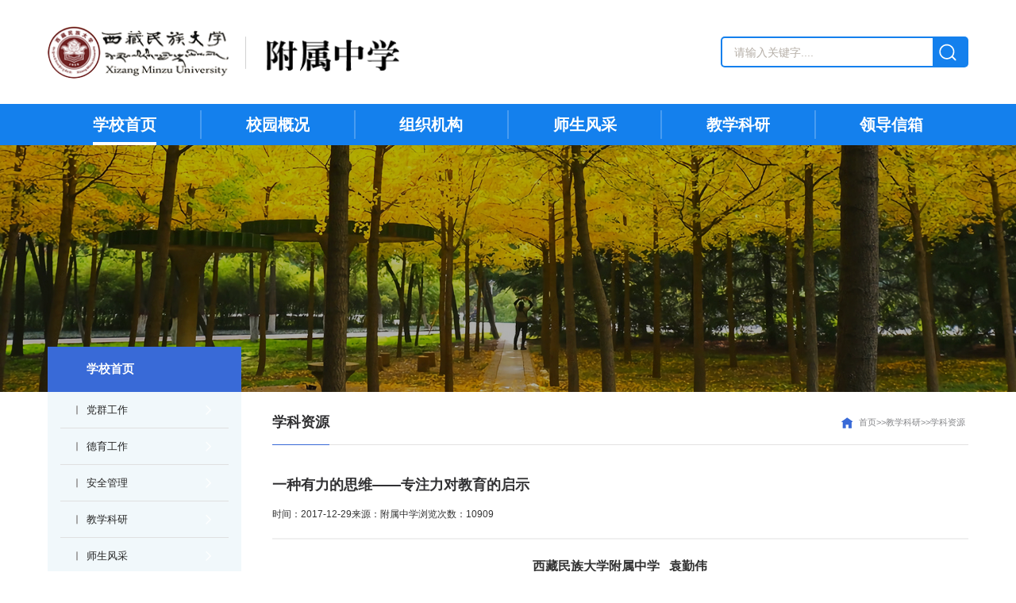

--- FILE ---
content_type: text/html;charset=GBK
request_url: https://www2.xzmu.edu.cn/getcontent?id=46641&url=show
body_size: 11588
content:




<!DOCTYPE html>
<html lang="zh-cn">

<head>
    <meta charset="utf-8">
    <meta name="keywords" content="" />
    <meta name="description" content="" />
    <meta name="format-detection" content="telephone=no">
    <meta name="format-detection" content="address=no">
    <meta http-equiv="X-UA-Compatible" content="IE=edge,chrome=1">
    <meta name="viewport" content="width=device-width, initial-scale=1, maximum-scale=1, user-scalable=no">
    <!-- Set render engine for 360 browser -->
    <meta name="renderer" content="webkit">
    <meta http-equiv="Cache-Control" content="no-siteapp" />
    <!-- <link rel="icon" type="image/png" href="i/favicon.png"> -->
    <meta name="mobile-web-app-capable" content="yes">
    <link rel="icon" sizes="192x192" href="i/app-icon72x72@2x.png">
    <link rel="apple-touch-icon-precomposed" href="i/app-icon72x72@2x.png">
    <meta name="msapplication-TileImage" content="i/app-icon72x72@2x.png">
    <meta name="msapplication-TileColor" content="#0e90d2">
    <link rel="shortcut icon" href="i/favicon.ico" />
    <title>一种有力的思维——专注力对教育的启示--西藏民族大学附属中学</title>
    <link rel="stylesheet" href="css/animate.min.css">
    <link href="css/j_animate.css" rel="stylesheet">
    <link href="css/j_reset.css" rel="stylesheet">
    <link href="css/main.css" rel="stylesheet">
    <link href="css/style.css" rel="stylesheet">
    <link href="css/hover.css" rel="stylesheet">
    <link href="css/media.css" rel="stylesheet">
    <link rel="stylesheet" href="https://at.alicdn.com/t/c/font_4617052_96ezi6edxpf.css?spm=a313x.manage_type_myprojects.i1.13.42643a81ttGlF0&file=font_4617052_96ezi6edxpf.css">
    <link rel="stylesheet" href="css/swiper.min.css">
    <script src="js/jquery.min.js"></script>
    <script src="js/swiper.min.js"></script>

    <!-- 注意: Respond.js 必须在最近的css后引入，切必须在服务器上才能发挥作用！ -->
    <!--[if lt IE 9]>
    <script src="js/html5shiv.min.js"></script>
    <script src="js/respond.min.js"></script>
<![endif]-->
    <!--[if IE 9]>
	<link href="css/ie9.css" rel="stylesheet">
<![endif]-->
</head>

<body class="nei">

   
    <div class="headerbox">
        <header id="header">
            <div class="m">
                <div class="headtop">
                    <div id="logo">
                        <a href="">
                            <!-- <img src="images/logo2.png" class="img01"> -->
                            <img src="images/logo.png">
                        </a>
                    </div>
                    <div class="old">
                        <form id="form1" name="form1"  method="post" action="search">
						<input type="hidden" name="dept_id"  id="dept_id" value="62"/>
                            <input type="text" name="searchkey" placeholder="请输入关键字....">
                            <button>
                                <svg t="1713341644064" class="icon" viewBox="0 0 1024 1024" version="1.1"
                                    xmlns="http://www.w3.org/2000/svg" p-id="5905" width="26" height="26">
                                    <path
                                        d="M915.8 852.9L766.9 706.7c47.4-62.8 75.9-140.7 75.9-225.5 0-207-167.8-374.9-374.9-374.9-207.1 0.1-374.9 167.9-374.9 375s167.8 374.9 374.9 374.9c95.4 0 182.2-35.9 248.4-94.6L865.4 908c14.7 14.4 37.8 13.8 51.7-1.4 13.9-15.2 13.3-39.3-1.3-53.7zM467.9 790c-170.5 0-308.7-138.2-308.7-308.7s138.2-308.7 308.7-308.7 308.7 138.2 308.7 308.7S638.4 790 467.9 790z m0 0"
                                        fill="#ffffff" p-id="5906"></path>
                                </svg>
                            </button>
                        </form>
                    </div>
                </div>

            </div>
        </header>

        <div class="headbot">
            <div class="m">
                <div class="fr">
                    <div id="nav">
                        <ul>
                            <li class="on">
                                <a href="index">
                                    <h3>学校首页</h3>
                                </a>
                            </li>
                            <li class="">
                                <a href="contentlist?dept_id=62&column_id=1166&column_type=1&per=1&url=list2">
                                    <h3>校园概况</h3>
                                </a>
                                <div class="sub clearfix">
                                    <div class="box">
                                        <a href="contentlist?dept_id=62&column_id=1166&column_type=1&per=1&url=list2">学校简介</a>
                                        <a href="contentlist?dept_id=62&column_id=1168&column_type=1&per=1&url=list2">办学理念</a>
                                        <a href="contentlist?dept_id=62&column_id=1169&column_type=1&per=1&url=list2">现任领导</a>
                                        <a href="contentlist?dept_id=62&column_id=1167&column_type=1&per=1&url=list2">历史沿革</a>
                                        <a href="contentlist?dept_id=62&column_id=1218&column_type=1&per=12&url=list_fj">校园风景</a>
                                    </div>
                                </div>
                            </li>
                            <li class="">
                                <a href="contentlist?dept_id=62&column_id=1172&column_type=1&per=1&url=list2">
                                    <h3>组织机构</h3>
                                </a>
                            </li>
                            <li class="">
                                <a href="contentlist?dept_id=62&column_id=1179&column_type=1&per=6&url=list_fc">
                                    <h3>师生风采</h3>
                                </a>
                                <div class="sub clearfix">
                                    <div class="box">
                                        <a href="contentlist?dept_id=62&column_id=1179&column_type=1&per=6&url=list_fc">名师风采</a>
                                        <a href="contentlist?dept_id=62&column_id=1182&column_type=1&per=6&url=list_fc">优秀学生</a>
                                        <a href="contentlist?dept_id=62&column_id=1184&column_type=1&per=12&url=list">学生佳作</a>
                                    </div>
                                </div>
                            </li>
                            <li class="">
                                <a href="contentlist?dept_id=62&column_id=1186&column_type=1&per=12&url=list">
                                    <h3>教学科研</h3>
                                </a>
								<div class="sub clearfix">
                                    <div class="box">
                                        <a href="contentlist?dept_id=62&column_id=1186&column_type=1&per=12&url=list">学科简介</a>
                                        <a href="contentlist?dept_id=62&column_id=1187&column_type=1&per=12&url=list">学科资源</a>
                                        <a href="contentlist?dept_id=62&column_id=1217&column_type=1&per=12&url=list">教研成果</a>
                                        <a href="contentlist?dept_id=62&column_id=1208&column_type=1&per=12&url=list">文件下载</a>
                                    </div>
                                </div>
                            </li>
                            <li class="">
                                <a href="message.jsp">
                                    <h3>领导信箱</h3>
                                </a>
                            </li>
                        </ul>
                    </div>
                </div>
            </div>

        </div>
    </div>
    <header id="m_header">
        <div class="m">
            <div id="logo">
                <a href="">
                    <img src="images/m_headerlogo.png" class="img02">
                </a>
            </div>
        </div>
    </header>
    <div id="nav_btn_box">
        <div class="m">
            <div class="menubtn">
                <span></span>
            </div>
        </div>
    </div>
    <nav id="m_nav">
        <div class="top_search">
            <form id="form1" name="form1"  method="post" action="search">
						<input type="hidden" name="dept_id"  id="dept_id" value="62"/>
                <input name="searchkey" type="text" class="input" placeholder="请输入搜索关键词"
                    onkeypress="if(event.keyCode==13) {dr_top_search('product_keyword');return false;}" name="keyword"
                    value="" id="product_keyword">
                <button class="button" onclick="dr_top_search('product_keyword')" type="button">
                    <svg t="1680744220431" class="icon" viewBox="0 0 1024 1024" version="1.1"
                        xmlns="http://www.w3.org/2000/svg" p-id="4711" width="28" height="28">
                        <path
                            d="M512 806.4c-200.533333 0-362.666667-162.133333-362.666667-362.666667S311.466667 81.066667 512 81.066667s362.666667 162.133333 362.666667 362.666666-162.133333 362.666667-362.666667 362.666667z m0-665.6c-166.4 0-302.933333 136.533333-302.933333 302.933333s136.533333 302.933333 302.933333 302.933334 302.933333-136.533333 302.933333-302.933334-136.533333-302.933333-302.933333-302.933333zM823.466667 934.4L721.066667 810.666667c-8.533333-12.8-8.533333-29.866667 4.266666-38.4l4.266667-4.266667c12.8-8.533333 29.866667-8.533333 38.4 4.266667l102.4 119.466666c8.533333 12.8 8.533333 29.866667-4.266667 38.4l-4.266666 4.266667c-12.8 12.8-29.866667 8.533333-38.4 0z"
                            fill="#396ad7" p-id="4712"></path>
                    </svg>
                </button>
            </form>

        </div>
        <ul class="m_nav_list">
            <li class=""><a class="a" href="index" title="">
                    <h3>学校首页</h3>
                </a></li>
            <li class="title"><a class="a" href="javascript:void(0)" title="">
                    <h3>校园概况</h3><i></i>
                </a>
                <div class="list">
                    <div class="box">
						<a href="contentlist?dept_id=62&column_id=1166&column_type=1&per=1&url=list2">学校简介</a>
						<a href="contentlist?dept_id=62&column_id=1168&column_type=1&per=1&url=list2">办学理念</a>
						<a href="contentlist?dept_id=62&column_id=1169&column_type=1&per=1&url=list2">现任领导</a>
						<a href="contentlist?dept_id=62&column_id=1167&column_type=1&per=1&url=list2">历史沿革</a>
						<a href="contentlist?dept_id=62&column_id=1218&column_type=1&per=12&url=list_fj">校园风景</a>
					</div>
                </div>
            </li>
            <li class="title"><a class="a" href="contentlist?dept_id=62&column_id=1172&column_type=1&per=1&url=list2" title="">
                    <h3>组织机构</h3>
                </a>
            </li>
            <li class="title"><a class="a" href="javascript:void(0)" title="">
                    <h3>师生风采</h3><i></i>
                </a>
                <div class="list">
					<div class="box">
						<a href="contentlist?dept_id=62&column_id=1179&column_type=1&per=6&url=list_fc">名师风采</a>
						<a href="contentlist?dept_id=62&column_id=1182&column_type=1&per=6&url=list_fc">优秀学生</a>
						<a href="contentlist?dept_id=62&column_id=1184&column_type=1&per=6&url=list_fj">学生佳作</a>
					</div>
				</div>
            </li>
            <li class="title"><a class="a" href="javascript:void(0)" title="">
                    <h3>教学科研</h3>
                </a>
				<div class="list">
					<div class="box">
						<a href="contentlist?dept_id=62&column_id=1186&column_type=1&per=1&url=list2">学科简介</a>
						<a href="contentlist?dept_id=62&column_id=1187&column_type=1&per=12&url=list">学科资源</a>
						<a href="contentlist?dept_id=62&column_id=1217&column_type=1&per=12&url=list">教研成果</a>
						<a href="contentlist?dept_id=62&column_id=1208&column_type=1&per=12&url=list">文件下载</a>
					</div>
				</div>
            </li>
            <li class="title"><a class="a" href="contentlist?dept_id=62&column_id=1219&column_type=1&per=1&url=list2" title="">
                    <h3>领导信箱</h3>
                </a>
            </li>
        </ul>
    </nav>
    <section class="nav_mask"></section>

    <section id="n_banner" style="background:url(images/n_banner.jpg) center no-repeat;">

    </section>
    <section id="m_n_nav">
       
    </section>
    <section id="n_container" class="pad_bot">
        <div class="m">
            <div class="leftlist" aos="fade-right">                
			
			<div>
                    <div class="top">
                        学校首页
                    </div>
                    <ul class="sxdh">                        
                        <li class="title">
                            <a href="contentlist?dept_id=62&column_id=1171&column_type=1&per=12&url=list">党群工作
                                <div class="arrico">
                                    <svg t="1713433796489" class="icon" viewBox="0 0 1024 1024" version="1.1"
                                        xmlns="http://www.w3.org/2000/svg" p-id="3073" width="18" height="18">
                                        <path
                                            d="M400.62366666 167.176l-49.463 48.973 294.308 296.327-296.782 293.831 49.044 49.381 346.239-342.809z"
                                            fill="#ffffff" p-id="3074"></path>
                                    </svg>
                                </div>
                            </a>
                        </li>
                        <li class="title">
                            <a href="contentlist?dept_id=62&column_id=1207&column_type=1&per=12&url=list">德育工作
                                <div class="arrico">
                                    <svg t="1713433796489" class="icon" viewBox="0 0 1024 1024" version="1.1"
                                        xmlns="http://www.w3.org/2000/svg" p-id="3073" width="18" height="18">
                                        <path
                                            d="M400.62366666 167.176l-49.463 48.973 294.308 296.327-296.782 293.831 49.044 49.381 346.239-342.809z"
                                            fill="#ffffff" p-id="3074"></path>
                                    </svg>
                                </div>
                            </a>
                        </li>
                        <li class="title">
                            <a href="contentlist?dept_id=62&column_id=1192&column_type=1&per=12&url=list">安全管理
                                <div class="arrico">
                                    <svg t="1713433796489" class="icon" viewBox="0 0 1024 1024" version="1.1"
                                        xmlns="http://www.w3.org/2000/svg" p-id="3073" width="18" height="18">
                                        <path
                                            d="M400.62366666 167.176l-49.463 48.973 294.308 296.327-296.782 293.831 49.044 49.381 346.239-342.809z"
                                            fill="#ffffff" p-id="3074"></path>
                                    </svg>
                                </div>
                            </a>
                        </li>
                        <li class="title">
                            <a href="contentlist?dept_id=62&column_id=1217&column_type=1&per=12&url=list">教学科研
                                <div class="arrico">
                                    <svg t="1713433796489" class="icon" viewBox="0 0 1024 1024" version="1.1"
                                        xmlns="http://www.w3.org/2000/svg" p-id="3073" width="18" height="18">
                                        <path
                                            d="M400.62366666 167.176l-49.463 48.973 294.308 296.327-296.782 293.831 49.044 49.381 346.239-342.809z"
                                            fill="#ffffff" p-id="3074"></path>
                                    </svg>
                                </div>
                            </a>
                        </li>
                        <li class="title">
                            <a href="contentlist?dept_id=62&column_id=1179&column_type=1&per=9&url=list_fc">师生风采
                                <div class="arrico">
                                    <svg t="1713433796489" class="icon" viewBox="0 0 1024 1024" version="1.1"
                                        xmlns="http://www.w3.org/2000/svg" p-id="3073" width="18" height="18">
                                        <path
                                            d="M400.62366666 167.176l-49.463 48.973 294.308 296.327-296.782 293.831 49.044 49.381 346.239-342.809z"
                                            fill="#ffffff" p-id="3074"></path>
                                    </svg>
                                </div>
                            </a>
                        </li>
						<li class="title">
                            <a href="contentlist?dept_id=62&column_id=1174&column_type=1&per=12&url=list">分享学习
                                <div class="arrico">
                                    <svg t="1713433796489" class="icon" viewBox="0 0 1024 1024" version="1.1"
                                        xmlns="http://www.w3.org/2000/svg" p-id="3073" width="18" height="18">
                                        <path
                                            d="M400.62366666 167.176l-49.463 48.973 294.308 296.327-296.782 293.831 49.044 49.381 346.239-342.809z"
                                            fill="#ffffff" p-id="3074"></path>
                                    </svg>
                                </div>
                            </a>
                        </li>
						<li class="title">
                            <a href="contentlist?dept_id=62&column_id=1170&column_type=1&per=12&url=list">通知公告
                                <div class="arrico">
                                    <svg t="1713433796489" class="icon" viewBox="0 0 1024 1024" version="1.1"
                                        xmlns="http://www.w3.org/2000/svg" p-id="3073" width="18" height="18">
                                        <path
                                            d="M400.62366666 167.176l-49.463 48.973 294.308 296.327-296.782 293.831 49.044 49.381 346.239-342.809z"
                                            fill="#ffffff" p-id="3074"></path>
                                    </svg>
                                </div>
                            </a>
                        </li>
                    </ul>
                </div>

            </div>
            <div class="rightcon ">
                <div class="n_titles">
                    <h5>学科资源</h5>
                    <div class="position">
                        <a href="">
                            <img src="images/home.png">
                        </a>
                        <a href="">首页>>教学科研>>学科资源</a>
                    </div>
                </div>
                <div class="ar_title">
                    <h4>一种有力的思维——专注力对教育的启示</h4>
                    <div>
                        <p>时间：2017-12-29</p>
                        <p>来源：附属中学</p>
                        <p>浏览次数：10909</p>
                    </div>
                </div>
                <div class="ar_article">
                    <!--[if gte mso 9]><xml><w:WordDocument><w:BrowserLevel>MicrosoftInternetExplorer4</w:BrowserLevel><w:DisplayHorizontalDrawingGridEvery>0</w:DisplayHorizontalDrawingGridEvery><w:DisplayVerticalDrawingGridEvery>2</w:DisplayVerticalDrawingGridEvery><w:DocumentKind>DocumentNotSpecified</w:DocumentKind><w:DrawingGridVerticalSpacing>7.8 磅</w:DrawingGridVerticalSpacing><w:PunctuationKerning></w:PunctuationKerning><w:View>Normal</w:View><w:Compatibility><w:DontGrowAutofit /><w:BalanceSingleByteDoubleByteWidth /><w:DoNotExpandShiftReturn /><w:UseFELayout /></w:Compatibility><w:Zoom>0</w:Zoom></w:WordDocument></xml><![endif]-->
<p class="p" style="word-break:break-all;text-align:center;" align="center"><b><span style="mso-spacerun:'yes';font-family:宋体;font-weight:bold;font-size:12.0000pt;mso-font-kerning:0.0000pt;"><font face="宋体">西藏民族大学附属中学</font>&nbsp;&nbsp; 袁勤伟</span></b></p>
<p class="p" style="word-break:break-all;text-align:center;" align="center"><b><span style="mso-spacerun:'yes';font-family:宋体;font-weight:bold;font-size:12.0000pt;mso-font-kerning:0.0000pt;"><font face="宋体">陕西</font> <font face="宋体">咸阳</font> 712080</span></b></p>
<p class="p" style="text-indent:21.0000pt;word-break:break-all;line-height:150%;"><span style="mso-spacerun:'yes';font-family:宋体;letter-spacing:0.4000pt;font-size:12.0000pt;mso-font-kerning:0.0000pt;">&ldquo;天才，首先是专注力。&rdquo;法国生物学家乔治&middot;居维叶（</span><span style="mso-spacerun:'yes';font-family:宋体;font-size:12.0000pt;mso-font-kerning:0.0000pt;">Georges Cuvier）</span><span style="mso-spacerun:'yes';font-family:宋体;letter-spacing:0.4000pt;font-size:12.0000pt;mso-font-kerning:0.0000pt;"><font face="宋体">曾这样描述专注力的重要性。西方心理学家对专注力的定义是：</font>&ldquo;通过排除其他间接地相关信息，从而把精力集中在某种感官信息上的过程。&rdquo;该过程类似于&ldquo;聚精会神&rdquo;、&ldquo;全神贯注&rdquo;。</span><span style="mso-spacerun:'yes';font-family:宋体;font-size:12.0000pt;mso-font-kerning:0.0000pt;"><font face="宋体">无论是东方还是西方，对于专注的理解都是能够持之以恒地、专心致志地致力于某一个目标。教育是一个充满了变化的过程，若教育工作者能细心发现环境变化和学生个性差异，巧妙应用专注力，使教育教学过程更加生动、有效。</font></span></p>
<p class="p" style="text-indent:21.0000pt;word-break:break-all;line-height:150%;"><b><span style="mso-spacerun:'yes';font-family:宋体;font-weight:bold;font-size:12.0000pt;mso-font-kerning:0.0000pt;"><font face="宋体">一、</font></span></b><b><span style="mso-spacerun:'yes';font-family:宋体;letter-spacing:0.4000pt;font-weight:bold;font-size:12.0000pt;mso-font-kerning:0.0000pt;"><font face="宋体">生活缺乏太多的专注力，</font> <font face="宋体">旁观者清</font></span></b></p>
<p class="p" style="text-indent:21.0000pt;word-break:break-all;line-height:150%;"><span style="mso-spacerun:'yes';font-family:宋体;font-size:12.0000pt;mso-font-kerning:0.0000pt;"><font face="宋体">哈佛大学著名心理学家</font><font face="宋体">埃伦</font>&middot;兰格(Ellen Langer)曾经做过一个著名的实验，这是一个针对不同请求的人们会做出何等反映的实验。一位实验者站在熙熙攘攘、人来人往的人行道上，对路人说说自己的膝盖受伤了，需要帮助。如果有人停下脚步，实验者会请求他去附近的药店买一个Ace牌绷带。另一个实验者站在药店里听提供帮助的人和店主的对话（事先与店主说明，店主回答Ace牌绷带已经售完）。<font face="宋体">当提供帮助的人听到店主说该牌子的绷带已经售完时，每个提供帮助的人都两手空空匆匆离开药店，对</font>&ldquo;受伤者&rdquo;如实相告。在实验中，25个提供帮助的人中竟然无一人询问店主是否有其他可以推荐的急救药品。</span></p>
<p class="p" style="text-indent:21.0000pt;word-break:break-all;line-height:150%;"><span style="mso-spacerun:'yes';font-family:宋体;font-size:12.0000pt;mso-font-kerning:0.0000pt;"><font face="宋体">为什么</font>&ldquo;受伤人&rdquo;没有得到所需要的帮助？我们可以想象，如果请求时不指定Ace牌绷带的话，&ldquo;受伤者&rdquo;会得到更多的帮助。还有一个有趣的现象，当我描述到&ldquo;当提供帮助的人听到店主说该牌子的绷带已经售完时，每个提供帮助的人都两手空空匆匆离开药店&rdquo;时，有学生立刻打断我的描述，&ldquo;买绷带的目的就是止血救人，为什么不买别的牌子？&rdquo;是呀，为什么25个人竟然没有一人买到别的牌子的绷带或急救药品？正所谓&ldquo;当局者迷，旁观者清&rdquo;，在特定的场景中，提供帮助的人被诱导，思维单一认定扭伤的膝盖就必须使用Ace牌绷带，因此无人尝试着以其他形式给予帮助。</span></p>
<p class="p" style="text-indent:21.0000pt;word-break:break-all;line-height:150%;"><span style="mso-spacerun:'yes';font-family:宋体;letter-spacing:0.4000pt;font-size:12.0000pt;mso-font-kerning:0.0000pt;"><font face="宋体">重复、单调、迷信权威、习惯性的功利化教育，往往使我们掉入事物概念范畴化陷阱、思维角度单一化、行为自动习惯化，而这种缺乏专注力的教育，让学生陷入一种呆板、封闭的思维状态，影响生活学习的方方面面。</font></span></p>
<p class="p" style="word-break:break-all;line-height:150%;"><b><span style="mso-spacerun:'yes';font-family:宋体;letter-spacing:0.4000pt;font-weight:bold;font-size:12.0000pt;mso-font-kerning:0.0000pt;">&nbsp;&nbsp;&nbsp; 二、提升教育的专注力，有效、生动教育教学</span></b></p>
<p class="p" style="margin-left:18.0000pt;text-indent:-18.0000pt;word-break:break-all;line-height:150%;"><b><span style="mso-spacerun:'yes';font-family:宋体;letter-spacing:0.4000pt;font-weight:bold;font-size:12.0000pt;mso-font-kerning:0.0000pt;">1.</span></b><span style="mso-spacerun:'yes';font-family:'Times New Roman';mso-fareast-font-family:宋体;line-height:150%;font-size:7.0000pt;mso-font-kerning:0.0000pt;">&nbsp;&nbsp;&nbsp; </span><b><span style="mso-spacerun:'yes';font-family:宋体;letter-spacing:0.4000pt;font-weight:bold;font-size:12.0000pt;mso-font-kerning:0.0000pt;"><font face="宋体">专注思维角度多元化，激发创造力</font></span></b></p>
<p class="p" style="text-indent:21.0000pt;word-break:break-all;line-height:150%;"><span style="mso-spacerun:'yes';font-family:宋体;font-size:12.0000pt;mso-font-kerning:0.0000pt;"><font face="宋体">罗兰</font>&middot;巴特(Roland Barhes)《声音的纹理》写到：&ldquo;我不喜欢单一主题，我喜欢万花筒的丰富：只要轻轻一敲，一个个五颜六色的世界就呈现在眼前&rdquo;。简单普通的万花筒背后就是绚丽多彩，任何事物不是单一的，它具有多属性，可是我们经常只观察到它一个方面，常常做出以偏盖全的决定。</span></p>
<p class="p" style="text-indent:21.0000pt;word-break:break-all;line-height:150%;"><span style="mso-spacerun:'yes';font-family:宋体;letter-spacing:0.4000pt;font-size:12.0000pt;mso-font-kerning:0.0000pt;"><font face="宋体">有研究表明：如果长期居于一个没有外界刺激的环境中，比如在一个黑暗的没有外界任何联系的房子里，人们会产生不同程度的心理问题。同样如果持续接受到重复的或不变的信息，感觉系统就会关闭起来，因为没有</font>&ldquo;接受&rdquo;到任何新的&ldquo;刺激&rdquo;。如此，我们的思维往往把小的，不连贯的信息阻挡在外，不去加以接受并作出回应。这样事物概念范畴化，思维单一化。</span></p>
<p class="p" style="text-indent:21.0000pt;word-break:break-all;line-height:150%;"><span style="mso-spacerun:'yes';font-family:宋体;letter-spacing:0.4000pt;font-size:12.0000pt;mso-font-kerning:0.0000pt;"><font face="宋体">我们通常教孩子：</font>&ldquo;这是一只粉笔，这是一辆汽车，这是一扇门&hellip;&hellip;&rdquo;&ldquo;粉笔&rdquo;只有把它假设用来写字的才是粉笔，这样有助于学生形成&ldquo;粉笔&rdquo;的概念。那么，如果我们这样教学，举起一只粉笔告诉学生：&ldquo;这可能是一只粉笔，可能是一种白色，可能是表示一，可能表示非生命物质&hellip;&hellip;&rdquo;。粉笔、颜色、数字、物质，这些看似没有联系的事物联系在一起，再去形成&ldquo;粉笔&rdquo;的概念。把单一化的粉笔概念范畴多元化，更加激发孩子学习兴趣和创造力。</span></p>
<p class="p" style="text-indent:21.0000pt;word-break:break-all;line-height:150%;"><span style="mso-spacerun:'yes';font-family:宋体;letter-spacing:0.4000pt;font-size:12.0000pt;mso-font-kerning:0.0000pt;"><font face="宋体">这种概念范畴多元化有什么意义呢？我们假设这样这样一个场景，我们把家庭生活的日用品这样告诉孩子，这可能是衣服架，这可能是床单，这可能是放大镜。孩子带着这些日用品在在野外能否生存下来？如果我们把物质概念单一化教育，在野外，孩子们是否会把</font>&ldquo;衣服架当做支架&rdquo;，把&ldquo;床单当做帐篷&rdquo;，用&ldquo;放大镜取火&rdquo;。也许我们今天生活在这样一个和平的环境，物质的丰富，生活的富裕，太多的溺爱，使得孩子们有着&ldquo;衣来伸手，饭来张口&rdquo;的生活待遇。思维的单一化、缺乏想象力和创造力的教育环境下，想象一下思维的僵直，太多事物概念范畴化的孩子该如何去面对复杂的环境？这真是一种危险的思维定势。</span></p>
<p class="p" style="text-indent:21.0000pt;word-break:break-all;line-height:150%;"><span style="mso-spacerun:'yes';font-family:宋体;letter-spacing:0.4000pt;font-size:12.0000pt;mso-font-kerning:0.0000pt;"><font face="宋体">我们的生存环境中有着太多的不确定因素，那些不断扩张、持续变化的信息，看似毫无联系，如果能够充满专注力地感受、聆听、观察、类比和联系，并进行吸收和整合。孩子在这种教育背景下，才更能适应环境，更具有创造力，这才是教育的本质。</font></span></p>
<p class="p" style="word-break:break-all;line-height:150%;"><b><span style="mso-spacerun:'yes';font-family:宋体;letter-spacing:0.4000pt;font-weight:bold;font-size:12.0000pt;mso-font-kerning:0.0000pt;">&nbsp;&nbsp; 2.从人类发展到科学实验，专注力无处不在</span></b></p>
<p class="p" style="text-indent:23.0000pt;word-break:break-all;line-height:150%;"><span style="mso-spacerun:'yes';font-family:宋体;letter-spacing:0.4000pt;font-size:12.0000pt;mso-font-kerning:0.0000pt;"><font face="宋体">从茹毛饮血、食不果腹的古猿，到衣履挺拔、温饱无忧的现代人，正是不断地探索与创新，才逐步地致力行走，获得火种，使用天然工具到掌握复杂工具，科技进步，产业发达</font>&hellip;&hellip;如果人类失去了创新，世界将会如何？</span></p>
<p class="p" style="text-indent:24.0000pt;word-break:break-all;line-height:150%;"><span style="mso-spacerun:'yes';font-family:宋体;letter-spacing:0.4000pt;font-size:12.0000pt;mso-font-kerning:0.0000pt;"><font face="宋体">我们在判断他人的智力时，往往会过于强调结果而妄加评断。教育不仅去看学生得到多少分数，而更应该是在学习的过程中，培养专注的能力，思辨的能力。当我们在惊讶敬佩科学家做出一系列的伟大的科学成就时，大多我只看见是辉煌的成果，觉得他们就是智慧的化身。其实，当科学家把他们的科学成就进行描述成一系列的步骤时，他们并不像听上去那样有智慧，在实验的过程中，他们也会犯错误，而且是经常，他们也会不断变换条件的重复实验，甚至成千上万次，在细微变化中找出显著的差异。所以，成功是错误和重复的过程，成功背后是充满专注力的大量时间和精力投入的过程。从人类的发展变化，科学实验和生活学习，都在经历着充满专注过程，在不断尝试与错误，在不断投入时间和精力进行类比与发现，如此熟能生巧，也便有了创新。所以，过程先于结果，过程优于结果，教育中以</font>&ldquo;过程&rdquo;为导向的评判比&ldquo;结果&rdquo;显得更为深刻。</span></p>
<p class="p" style="text-indent:21.0000pt;word-break:break-all;line-height:150%;"><b><span style="mso-spacerun:'yes';font-family:宋体;letter-spacing:0.4000pt;font-weight:bold;font-size:12.0000pt;mso-font-kerning:0.0000pt;">3.充满专注力才能见微知著</span></b></p>
<p class="p" style="text-indent:21.0000pt;word-break:break-all;line-height:150%;"><span style="mso-spacerun:'yes';font-family:宋体;font-size:12.0000pt;mso-font-kerning:0.0000pt;">&ldquo;专注力不仅仅是一种持续关注事物的能力，更是一种生活方式，专注力可演变为一种奇妙的力量：由于事事专注，我能够观察到每件事情的微妙之外，同时能够把握全局&rdquo;。埃伦&middot;兰格(Ellen Langer)在《专注力》这样写到。师者传道解惑者也，教育不仅是教授给学生知识，更重要的方法和道理，授之于渔比授之于鱼更重要。可是我们的教育过程中往往本末倒置。在教学中应该想办法让学生充满专注力，明确具体、可行的目标，找出事物之间微弱的变化，做到见微知著；分清事物之间主要矛盾和次要矛盾，才能把握全局。</span></p>
<p class="p" style="text-indent:21.0000pt;word-break:break-all;line-height:150%;"><span style="mso-spacerun:'yes';font-family:宋体;font-size:12.0000pt;mso-font-kerning:0.0000pt;"><font face="宋体">教学中每次考试后分析试卷，学生都会恍然大悟，问题关键是专注力不够，不是概念混淆，就是考虑不全，不够</font>&ldquo;细&rdquo;。不能趋于&ldquo;细&rdquo;，看不清眼前的局面，便会产生烦躁、畏难的情绪。于是更加不能趋于&ldquo;细&rdquo; &hellip;&hellip; 便陷入了恶性循环之中。人往往难于&ldquo;细&rdquo;，尤其是自己陌生的事物，而一旦深入进去，往往感觉&ldquo;哦，竟如此简单！&rdquo;。要做到见微知著、把握全局，</span><span style="mso-spacerun:'yes';font-family:宋体;letter-spacing:0.4000pt;font-size:12.0000pt;mso-font-kerning:0.0000pt;"><font face="宋体">就要具备事到临头能够集中自己专注力的素质和能力，善于在各种环境中不但能够排除环境的干扰，同时能够排除自己内心的干扰。而且内心的干扰比环境的干扰更严重，积极地心态和消极的心态往往有着截然不同的结果。所以教学中在给学生解惑的时，培养学生的专注力和良好积极心态就变得尤为重要。</font></span></p>
<p class="p" style="text-indent:21.0000pt;word-break:break-all;line-height:150%;"><span style="mso-spacerun:'yes';font-family:宋体;font-size:12.0000pt;mso-font-kerning:0.0000pt;"><font face="宋体">专注会让人留意到事物变化的全面性，而不是依赖过去的认知，使我们的领悟力变得敏锐，进而洞察细微变化。只要觉察出这些变化我们就会主动进行新定位。所以，专注力是一种有力的思维，如果我们能合理有效利用这种思维能力进行教育教学，就少了许多</font>&ldquo;高分低能&rdquo;，少了应试教育下的&ldquo;考试机器&rdquo;，真正从应试教育向素质教育迈进。</span></p>
<p class="p" style="word-break:break-all;"><b><span style="mso-spacerun:'yes';font-family:宋体;font-weight:bold;font-size:12.0000pt;mso-font-kerning:0.0000pt;">&nbsp;</span></b></p>
<p class="p" style="word-break:break-all;"><span style="mso-spacerun:'yes';font-family:宋体;font-size:12.0000pt;mso-font-kerning:0.0000pt;"><font face="宋体">发表</font>2015年08期《西藏教育》</span><span style="mso-spacerun:'yes';font-family:宋体;font-size:12.0000pt;mso-font-kerning:0.0000pt;"><br />
2016.6.24<br />
</span></p>
<!--[if gte mso 9]><xml><w:LatentStyles DefLockedState="false"  DefUnhideWhenUsed="true"  DefSemiHidden="true"  DefQFormat="false"  DefPriority="99"  LatentStyleCount="260" >
<w:LsdException Locked="false"  Priority="99"  SemiHidden="false"  Name="Normal" ></w:LsdException>
<w:LsdException Locked="false"  Priority="99"  SemiHidden="false"  Name="heading 1" ></w:LsdException>
<w:LsdException Locked="false"  Priority="99"  SemiHidden="false"  Name="heading 2" ></w:LsdException>
<w:LsdException Locked="false"  Priority="99"  SemiHidden="false"  Name="heading 3" ></w:LsdException>
<w:LsdException Locked="false"  Priority="99"  SemiHidden="false"  Name="heading 4" ></w:LsdException>
<w:LsdException Locked="false"  Priority="99"  SemiHidden="false"  Name="heading 5" ></w:LsdException>
<w:LsdException Locked="false"  Priority="99"  SemiHidden="false"  Name="heading 6" ></w:LsdException>
<w:LsdException Locked="false"  Priority="99"  SemiHidden="false"  Name="heading 7" ></w:LsdException>
<w:LsdException Locked="false"  Priority="99"  SemiHidden="false"  Name="heading 8" ></w:LsdException>
<w:LsdException Locked="false"  Priority="99"  SemiHidden="false"  Name="heading 9" ></w:LsdException>
<w:LsdException Locked="false"  Priority="99"  SemiHidden="false"  Name="index 1" ></w:LsdException>
<w:LsdException Locked="false"  Priority="99"  SemiHidden="false"  Name="index 2" ></w:LsdException>
<w:LsdException Locked="false"  Priority="99"  SemiHidden="false"  Name="index 3" ></w:LsdException>
<w:LsdException Locked="false"  Priority="99"  SemiHidden="false"  Name="index 4" ></w:LsdException>
<w:LsdException Locked="false"  Priority="99"  SemiHidden="false"  Name="index 5" ></w:LsdException>
<w:LsdException Locked="false"  Priority="99"  SemiHidden="false"  Name="index 6" ></w:LsdException>
<w:LsdException Locked="false"  Priority="99"  SemiHidden="false"  Name="index 7" ></w:LsdException>
<w:LsdException Locked="false"  Priority="99"  SemiHidden="false"  Name="index 8" ></w:LsdException>
<w:LsdException Locked="false"  Priority="99"  SemiHidden="false"  Name="index 9" ></w:LsdException>
<w:LsdException Locked="false"  Priority="99"  SemiHidden="false"  Name="toc 1" ></w:LsdException>
<w:LsdException Locked="false"  Priority="99"  SemiHidden="false"  Name="toc 2" ></w:LsdException>
<w:LsdException Locked="false"  Priority="99"  SemiHidden="false"  Name="toc 3" ></w:LsdException>
<w:LsdException Locked="false"  Priority="99"  SemiHidden="false"  Name="toc 4" ></w:LsdException>
<w:LsdException Locked="false"  Priority="99"  SemiHidden="false"  Name="toc 5" ></w:LsdException>
<w:LsdException Locked="false"  Priority="99"  SemiHidden="false"  Name="toc 6" ></w:LsdException>
<w:LsdException Locked="false"  Priority="99"  SemiHidden="false"  Name="toc 7" ></w:LsdException>
<w:LsdException Locked="false"  Priority="99"  SemiHidden="false"  Name="toc 8" ></w:LsdException>
<w:LsdException Locked="false"  Priority="99"  SemiHidden="false"  Name="toc 9" ></w:LsdException>
<w:LsdException Locked="false"  Priority="99"  SemiHidden="false"  Name="Normal Indent" ></w:LsdException>
<w:LsdException Locked="false"  Priority="99"  SemiHidden="false"  Name="footnote text" ></w:LsdException>
<w:LsdException Locked="false"  Priority="99"  SemiHidden="false"  Name="annotation text" ></w:LsdException>
<w:LsdException Locked="false"  Priority="99"  SemiHidden="false"  Name="header" ></w:LsdException>
<w:LsdException Locked="false"  Priority="99"  SemiHidden="false"  Name="footer" ></w:LsdException>
<w:LsdException Locked="false"  Priority="99"  SemiHidden="false"  Name="index heading" ></w:LsdException>
<w:LsdException Locked="false"  Priority="99"  SemiHidden="false"  Name="caption" ></w:LsdException>
<w:LsdException Locked="false"  Priority="99"  SemiHidden="false"  Name="table of figures" ></w:LsdException>
<w:LsdException Locked="false"  Priority="99"  SemiHidden="false"  Name="envelope address" ></w:LsdException>
<w:LsdException Locked="false"  Priority="99"  SemiHidden="false"  Name="envelope return" ></w:LsdException>
<w:LsdException Locked="false"  Priority="99"  SemiHidden="false"  Name="footnote reference" ></w:LsdException>
<w:LsdException Locked="false"  Priority="99"  SemiHidden="false"  Name="annotation reference" ></w:LsdException>
<w:LsdException Locked="false"  Priority="99"  SemiHidden="false"  Name="line number" ></w:LsdException>
<w:LsdException Locked="false"  Priority="99"  SemiHidden="false"  Name="page number" ></w:LsdException>
<w:LsdException Locked="false"  Priority="99"  SemiHidden="false"  Name="endnote reference" ></w:LsdException>
<w:LsdException Locked="false"  Priority="99"  SemiHidden="false"  Name="endnote text" ></w:LsdException>
<w:LsdException Locked="false"  Priority="99"  SemiHidden="false"  Name="table of authorities" ></w:LsdException>
<w:LsdException Locked="false"  Priority="99"  SemiHidden="false"  Name="macro" ></w:LsdException>
<w:LsdException Locked="false"  Priority="99"  SemiHidden="false"  Name="toa heading" ></w:LsdException>
<w:LsdException Locked="false"  Priority="99"  SemiHidden="false"  Name="List" ></w:LsdException>
<w:LsdException Locked="false"  Priority="99"  SemiHidden="false"  Name="List Bullet" ></w:LsdException>
<w:LsdException Locked="false"  Priority="99"  SemiHidden="false"  Name="List Number" ></w:LsdException>
<w:LsdException Locked="false"  Priority="99"  SemiHidden="false"  Name="List 2" ></w:LsdException>
<w:LsdException Locked="false"  Priority="99"  SemiHidden="false"  Name="List 3" ></w:LsdException>
<w:LsdException Locked="false"  Priority="99"  SemiHidden="false"  Name="List 4" ></w:LsdException>
<w:LsdException Locked="false"  Priority="99"  SemiHidden="false"  Name="List 5" ></w:LsdException>
<w:LsdException Locked="false"  Priority="99"  SemiHidden="false"  Name="List Bullet 2" ></w:LsdException>
<w:LsdException Locked="false"  Priority="99"  SemiHidden="false"  Name="List Bullet 3" ></w:LsdException>
<w:LsdException Locked="false"  Priority="99"  SemiHidden="false"  Name="List Bullet 4" ></w:LsdException>
<w:LsdException Locked="false"  Priority="99"  SemiHidden="false"  Name="List Bullet 5" ></w:LsdException>
<w:LsdException Locked="false"  Priority="99"  SemiHidden="false"  Name="List Number 2" ></w:LsdException>
<w:LsdException Locked="false"  Priority="99"  SemiHidden="false"  Name="List Number 3" ></w:LsdException>
<w:LsdException Locked="false"  Priority="99"  SemiHidden="false"  Name="List Number 4" ></w:LsdException>
<w:LsdException Locked="false"  Priority="99"  SemiHidden="false"  Name="List Number 5" ></w:LsdException>
<w:LsdException Locked="false"  Priority="99"  SemiHidden="false"  Name="Title" ></w:LsdException>
<w:LsdException Locked="false"  Priority="99"  SemiHidden="false"  Name="Closing" ></w:LsdException>
<w:LsdException Locked="false"  Priority="99"  SemiHidden="false"  Name="Signature" ></w:LsdException>
<w:LsdException Locked="false"  Priority="99"  SemiHidden="false"  Name="Default Paragraph Font" ></w:LsdException>
<w:LsdException Locked="false"  Priority="99"  SemiHidden="false"  Name="Body Text" ></w:LsdException>
<w:LsdException Locked="false"  Priority="99"  SemiHidden="false"  Name="Body Text Indent" ></w:LsdException>
<w:LsdException Locked="false"  Priority="99"  SemiHidden="false"  Name="List Continue" ></w:LsdException>
<w:LsdException Locked="false"  Priority="99"  SemiHidden="false"  Name="List Continue 2" ></w:LsdException>
<w:LsdException Locked="false"  Priority="99"  SemiHidden="false"  Name="List Continue 3" ></w:LsdException>
<w:LsdException Locked="false"  Priority="99"  SemiHidden="false"  Name="List Continue 4" ></w:LsdException>
<w:LsdException Locked="false"  Priority="99"  SemiHidden="false"  Name="List Continue 5" ></w:LsdException>
<w:LsdException Locked="false"  Priority="99"  SemiHidden="false"  Name="Message Header" ></w:LsdException>
<w:LsdException Locked="false"  Priority="99"  SemiHidden="false"  Name="Subtitle" ></w:LsdException>
<w:LsdException Locked="false"  Priority="99"  SemiHidden="false"  Name="Salutation" ></w:LsdException>
<w:LsdException Locked="false"  Priority="99"  SemiHidden="false"  Name="Date" ></w:LsdException>
<w:LsdException Locked="false"  Priority="99"  SemiHidden="false"  Name="Body Text First Indent" ></w:LsdException>
<w:LsdException Locked="false"  Priority="99"  SemiHidden="false"  Name="Body Text First Indent 2" ></w:LsdException>
<w:LsdException Locked="false"  Priority="99"  SemiHidden="false"  Name="Note Heading" ></w:LsdException>
<w:LsdException Locked="false"  Priority="99"  SemiHidden="false"  Name="Body Text 2" ></w:LsdException>
<w:LsdException Locked="false"  Priority="99"  SemiHidden="false"  Name="Body Text 3" ></w:LsdException>
<w:LsdException Locked="false"  Priority="99"  SemiHidden="false"  Name="Body Text Indent 2" ></w:LsdException>
<w:LsdException Locked="false"  Priority="99"  SemiHidden="false"  Name="Body Text Indent 3" ></w:LsdException>
<w:LsdException Locked="false"  Priority="99"  SemiHidden="false"  Name="Block Text" ></w:LsdException>
<w:LsdException Locked="false"  Priority="99"  SemiHidden="false"  Name="Hyperlink" ></w:LsdException>
<w:LsdException Locked="false"  Priority="99"  SemiHidden="false"  Name="FollowedHyperlink" ></w:LsdException>
<w:LsdException Locked="false"  Priority="99"  SemiHidden="false"  Name="Strong" ></w:LsdException>
<w:LsdException Locked="false"  Priority="99"  SemiHidden="false"  Name="Emphasis" ></w:LsdException>
<w:LsdException Locked="false"  Priority="99"  SemiHidden="false"  Name="Document Map" ></w:LsdException>
<w:LsdException Locked="false"  Priority="99"  SemiHidden="false"  Name="Plain Text" ></w:LsdException>
<w:LsdException Locked="false"  Priority="99"  SemiHidden="false"  Name="E-mail Signature" ></w:LsdException>
<w:LsdException Locked="false"  Priority="99"  SemiHidden="false"  Name="Normal (Web)" ></w:LsdException>
<w:LsdException Locked="false"  Priority="99"  SemiHidden="false"  Name="HTML Acronym" ></w:LsdException>
<w:LsdException Locked="false"  Priority="99"  SemiHidden="false"  Name="HTML Address" ></w:LsdException>
<w:LsdException Locked="false"  Priority="99"  SemiHidden="false"  Name="HTML Cite" ></w:LsdException>
<w:LsdException Locked="false"  Priority="99"  SemiHidden="false"  Name="HTML Code" ></w:LsdException>
<w:LsdException Locked="false"  Priority="99"  SemiHidden="false"  Name="HTML Definition" ></w:LsdException>
<w:LsdException Locked="false"  Priority="99"  SemiHidden="false"  Name="HTML Keyboard" ></w:LsdException>
<w:LsdException Locked="false"  Priority="99"  SemiHidden="false"  Name="HTML Preformatted" ></w:LsdException>
<w:LsdException Locked="false"  Priority="99"  SemiHidden="false"  Name="HTML Sample" ></w:LsdException>
<w:LsdException Locked="false"  Priority="99"  SemiHidden="false"  Name="HTML Typewriter" ></w:LsdException>
<w:LsdException Locked="false"  Priority="99"  SemiHidden="false"  Name="HTML Variable" ></w:LsdException>
<w:LsdException Locked="false"  Priority="99"  SemiHidden="false"  Name="Normal Table" ></w:LsdException>
<w:LsdException Locked="false"  Priority="99"  SemiHidden="false"  Name="annotation subject" ></w:LsdException>
<w:LsdException Locked="false"  Priority="99"  SemiHidden="false"  Name="No List" ></w:LsdException>
<w:LsdException Locked="false"  Priority="99"  SemiHidden="false"  Name="Table Simple 1" ></w:LsdException>
<w:LsdException Locked="false"  Priority="99"  SemiHidden="false"  Name="Table Simple 2" ></w:LsdException>
<w:LsdException Locked="false"  Priority="99"  SemiHidden="false"  Name="Table Simple 3" ></w:LsdException>
<w:LsdException Locked="false"  Priority="99"  SemiHidden="false"  Name="Table Classic 1" ></w:LsdException>
<w:LsdException Locked="false"  Priority="99"  SemiHidden="false"  Name="Table Classic 2" ></w:LsdException>
<w:LsdException Locked="false"  Priority="99"  SemiHidden="false"  Name="Table Classic 3" ></w:LsdException>
<w:LsdException Locked="false"  Priority="99"  SemiHidden="false"  Name="Table Classic 4" ></w:LsdException>
<w:LsdException Locked="false"  Priority="99"  SemiHidden="false"  Name="Table Colorful 1" ></w:LsdException>
<w:LsdException Locked="false"  Priority="99"  SemiHidden="false"  Name="Table Colorful 2" ></w:LsdException>
<w:LsdException Locked="false"  Priority="99"  SemiHidden="false"  Name="Table Colorful 3" ></w:LsdException>
<w:LsdException Locked="false"  Priority="99"  SemiHidden="false"  Name="Table Columns 1" ></w:LsdException>
<w:LsdException Locked="false"  Priority="99"  SemiHidden="false"  Name="Table Columns 2" ></w:LsdException>
<w:LsdException Locked="false"  Priority="99"  SemiHidden="false"  Name="Table Columns 3" ></w:LsdException>
<w:LsdException Locked="false"  Priority="99"  SemiHidden="false"  Name="Table Columns 4" ></w:LsdException>
<w:LsdException Locked="false"  Priority="99"  SemiHidden="false"  Name="Table Columns 5" ></w:LsdException>
<w:LsdException Locked="false"  Priority="99"  SemiHidden="false"  Name="Table Grid 1" ></w:LsdException>
<w:LsdException Locked="false"  Priority="99"  SemiHidden="false"  Name="Table Grid 2" ></w:LsdException>
<w:LsdException Locked="false"  Priority="99"  SemiHidden="false"  Name="Table Grid 3" ></w:LsdException>
<w:LsdException Locked="false"  Priority="99"  SemiHidden="false"  Name="Table Grid 4" ></w:LsdException>
<w:LsdException Locked="false"  Priority="99"  SemiHidden="false"  Name="Table Grid 5" ></w:LsdException>
<w:LsdException Locked="false"  Priority="99"  SemiHidden="false"  Name="Table Grid 6" ></w:LsdException>
<w:LsdException Locked="false"  Priority="99"  SemiHidden="false"  Name="Table Grid 7" ></w:LsdException>
<w:LsdException Locked="false"  Priority="99"  SemiHidden="false"  Name="Table Grid 8" ></w:LsdException>
<w:LsdException Locked="false"  Priority="99"  SemiHidden="false"  Name="Table List 1" ></w:LsdException>
<w:LsdException Locked="false"  Priority="99"  SemiHidden="false"  Name="Table List 2" ></w:LsdException>
<w:LsdException Locked="false"  Priority="99"  SemiHidden="false"  Name="Table List 3" ></w:LsdException>
<w:LsdException Locked="false"  Priority="99"  SemiHidden="false"  Name="Table List 4" ></w:LsdException>
<w:LsdException Locked="false"  Priority="99"  SemiHidden="false"  Name="Table List 5" ></w:LsdException>
<w:LsdException Locked="false"  Priority="99"  SemiHidden="false"  Name="Table List 6" ></w:LsdException>
<w:LsdException Locked="false"  Priority="99"  SemiHidden="false"  Name="Table List 7" ></w:LsdException>
<w:LsdException Locked="false"  Priority="99"  SemiHidden="false"  Name="Table List 8" ></w:LsdException>
<w:LsdException Locked="false"  Priority="99"  SemiHidden="false"  Name="Table 3D effects 1" ></w:LsdException>
<w:LsdException Locked="false"  Priority="99"  SemiHidden="false"  Name="Table 3D effects 2" ></w:LsdException>
<w:LsdException Locked="false"  Priority="99"  SemiHidden="false"  Name="Table 3D effects 3" ></w:LsdException>
<w:LsdException Locked="false"  Priority="99"  SemiHidden="false"  Name="Table Contemporary" ></w:LsdException>
<w:LsdException Locked="false"  Priority="99"  SemiHidden="false"  Name="Table Elegant" ></w:LsdException>
<w:LsdException Locked="false"  Priority="99"  SemiHidden="false"  Name="Table Professional" ></w:LsdException>
<w:LsdException Locked="false"  Priority="99"  SemiHidden="false"  Name="Table Subtle 1" ></w:LsdException>
<w:LsdException Locked="false"  Priority="99"  SemiHidden="false"  Name="Table Subtle 2" ></w:LsdException>
<w:LsdException Locked="false"  Priority="99"  SemiHidden="false"  Name="Table Web 1" ></w:LsdException>
<w:LsdException Locked="false"  Priority="99"  SemiHidden="false"  Name="Table Web 2" ></w:LsdException>
<w:LsdException Locked="false"  Priority="99"  SemiHidden="false"  Name="Table Web 3" ></w:LsdException>
<w:LsdException Locked="false"  Priority="99"  SemiHidden="false"  Name="Balloon Text" ></w:LsdException>
<w:LsdException Locked="false"  Priority="99"  SemiHidden="false"  Name="Table Grid" ></w:LsdException>
<w:LsdException Locked="false"  Priority="99"  SemiHidden="false"  Name="Table Theme" ></w:LsdException>
<w:LsdException Locked="false"  Priority="99"  SemiHidden="false"  Name="Placeholder Text" ></w:LsdException>
<w:LsdException Locked="false"  Priority="99"  SemiHidden="false"  Name="No Spacing" ></w:LsdException>
<w:LsdException Locked="false"  Priority="99"  SemiHidden="false"  Name="Light Shading" ></w:LsdException>
<w:LsdException Locked="false"  Priority="99"  SemiHidden="false"  Name="Light List" ></w:LsdException>
<w:LsdException Locked="false"  Priority="99"  SemiHidden="false"  Name="Light Grid" ></w:LsdException>
<w:LsdException Locked="false"  Priority="99"  SemiHidden="false"  Name="Medium Shading 1" ></w:LsdException>
<w:LsdException Locked="false"  Priority="99"  SemiHidden="false"  Name="Medium Shading 2" ></w:LsdException>
<w:LsdException Locked="false"  Priority="99"  SemiHidden="false"  Name="Medium List 1" ></w:LsdException>
<w:LsdException Locked="false"  Priority="99"  SemiHidden="false"  Name="Medium List 2" ></w:LsdException>
<w:LsdException Locked="false"  Priority="99"  SemiHidden="false"  Name="Medium Grid 1" ></w:LsdException>
<w:LsdException Locked="false"  Priority="99"  SemiHidden="false"  Name="Medium Grid 2" ></w:LsdException>
<w:LsdException Locked="false"  Priority="99"  SemiHidden="false"  Name="Medium Grid 3" ></w:LsdException>
<w:LsdException Locked="false"  Priority="99"  SemiHidden="false"  Name="Dark List" ></w:LsdException>
<w:LsdException Locked="false"  Priority="99"  SemiHidden="false"  Name="Colorful Shading" ></w:LsdException>
<w:LsdException Locked="false"  Priority="99"  SemiHidden="false"  Name="Colorful List" ></w:LsdException>
<w:LsdException Locked="false"  Priority="99"  SemiHidden="false"  Name="Colorful Grid" ></w:LsdException>
<w:LsdException Locked="false"  Priority="99"  SemiHidden="false"  Name="Light Shading Accent 1" ></w:LsdException>
<w:LsdException Locked="false"  Priority="99"  SemiHidden="false"  Name="Light List Accent 1" ></w:LsdException>
<w:LsdException Locked="false"  Priority="99"  SemiHidden="false"  Name="Light Grid Accent 1" ></w:LsdException>
<w:LsdException Locked="false"  Priority="99"  SemiHidden="false"  Name="Medium Shading 1 Accent 1" ></w:LsdException>
<w:LsdException Locked="false"  Priority="99"  SemiHidden="false"  Name="Medium Shading 2 Accent 1" ></w:LsdException>
<w:LsdException Locked="false"  Priority="99"  SemiHidden="false"  Name="Medium List 1 Accent 1" ></w:LsdException>
<w:LsdException Locked="false"  Priority="99"  SemiHidden="false"  Name="List Paragraph" ></w:LsdException>
<w:LsdException Locked="false"  Priority="99"  SemiHidden="false"  Name="Quote" ></w:LsdException>
<w:LsdException Locked="false"  Priority="99"  SemiHidden="false"  Name="Intense Quote" ></w:LsdException>
<w:LsdException Locked="false"  Priority="99"  SemiHidden="false"  Name="Medium List 2 Accent 1" ></w:LsdException>
<w:LsdException Locked="false"  Priority="99"  SemiHidden="false"  Name="Medium Grid 1 Accent 1" ></w:LsdException>
<w:LsdException Locked="false"  Priority="99"  SemiHidden="false"  Name="Medium Grid 2 Accent 1" ></w:LsdException>
<w:LsdException Locked="false"  Priority="99"  SemiHidden="false"  Name="Medium Grid 3 Accent 1" ></w:LsdException>
<w:LsdException Locked="false"  Priority="99"  SemiHidden="false"  Name="Dark List Accent 1" ></w:LsdException>
<w:LsdException Locked="false"  Priority="99"  SemiHidden="false"  Name="Colorful Shading Accent 1" ></w:LsdException>
<w:LsdException Locked="false"  Priority="99"  SemiHidden="false"  Name="Colorful List Accent 1" ></w:LsdException>
<w:LsdException Locked="false"  Priority="99"  SemiHidden="false"  Name="Colorful Grid Accent 1" ></w:LsdException>
<w:LsdException Locked="false"  Priority="99"  SemiHidden="false"  Name="Light Shading Accent 2" ></w:LsdException>
<w:LsdException Locked="false"  Priority="99"  SemiHidden="false"  Name="Light List Accent 2" ></w:LsdException>
<w:LsdException Locked="false"  Priority="99"  SemiHidden="false"  Name="Light Grid Accent 2" ></w:LsdException>
<w:LsdException Locked="false"  Priority="99"  SemiHidden="false"  Name="Medium Shading 1 Accent 2" ></w:LsdException>
<w:LsdException Locked="false"  Priority="99"  SemiHidden="false"  Name="Medium Shading 2 Accent 2" ></w:LsdException>
<w:LsdException Locked="false"  Priority="99"  SemiHidden="false"  Name="Medium List 1 Accent 2" ></w:LsdException>
<w:LsdException Locked="false"  Priority="99"  SemiHidden="false"  Name="Medium List 2 Accent 2" ></w:LsdException>
<w:LsdException Locked="false"  Priority="99"  SemiHidden="false"  Name="Medium Grid 1 Accent 2" ></w:LsdException>
<w:LsdException Locked="false"  Priority="99"  SemiHidden="false"  Name="Medium Grid 2 Accent 2" ></w:LsdException>
<w:LsdException Locked="false"  Priority="99"  SemiHidden="false"  Name="Medium Grid 3 Accent 2" ></w:LsdException>
<w:LsdException Locked="false"  Priority="99"  SemiHidden="false"  Name="Dark List Accent 2" ></w:LsdException>
<w:LsdException Locked="false"  Priority="99"  SemiHidden="false"  Name="Colorful Shading Accent 2" ></w:LsdException>
<w:LsdException Locked="false"  Priority="99"  SemiHidden="false"  Name="Colorful List Accent 2" ></w:LsdException>
<w:LsdException Locked="false"  Priority="99"  SemiHidden="false"  Name="Colorful Grid Accent 2" ></w:LsdException>
<w:LsdException Locked="false"  Priority="99"  SemiHidden="false"  Name="Light Shading Accent 3" ></w:LsdException>
<w:LsdException Locked="false"  Priority="99"  SemiHidden="false"  Name="Light List Accent 3" ></w:LsdException>
<w:LsdException Locked="false"  Priority="99"  SemiHidden="false"  Name="Light Grid Accent 3" ></w:LsdException>
<w:LsdException Locked="false"  Priority="99"  SemiHidden="false"  Name="Medium Shading 1 Accent 3" ></w:LsdException>
<w:LsdException Locked="false"  Priority="99"  SemiHidden="false"  Name="Medium Shading 2 Accent 3" ></w:LsdException>
<w:LsdException Locked="false"  Priority="99"  SemiHidden="false"  Name="Medium List 1 Accent 3" ></w:LsdException>
<w:LsdException Locked="false"  Priority="99"  SemiHidden="false"  Name="Medium List 2 Accent 3" ></w:LsdException>
<w:LsdException Locked="false"  Priority="99"  SemiHidden="false"  Name="Medium Grid 1 Accent 3" ></w:LsdException>
<w:LsdException Locked="false"  Priority="99"  SemiHidden="false"  Name="Medium Grid 2 Accent 3" ></w:LsdException>
<w:LsdException Locked="false"  Priority="99"  SemiHidden="false"  Name="Medium Grid 3 Accent 3" ></w:LsdException>
<w:LsdException Locked="false"  Priority="99"  SemiHidden="false"  Name="Dark List Accent 3" ></w:LsdException>
<w:LsdException Locked="false"  Priority="99"  SemiHidden="false"  Name="Colorful Shading Accent 3" ></w:LsdException>
<w:LsdException Locked="false"  Priority="99"  SemiHidden="false"  Name="Colorful List Accent 3" ></w:LsdException>
<w:LsdException Locked="false"  Priority="99"  SemiHidden="false"  Name="Colorful Grid Accent 3" ></w:LsdException>
<w:LsdException Locked="false"  Priority="99"  SemiHidden="false"  Name="Light Shading Accent 4" ></w:LsdException>
<w:LsdException Locked="false"  Priority="99"  SemiHidden="false"  Name="Light List Accent 4" ></w:LsdException>
<w:LsdException Locked="false"  Priority="99"  SemiHidden="false"  Name="Light Grid Accent 4" ></w:LsdException>
<w:LsdException Locked="false"  Priority="99"  SemiHidden="false"  Name="Medium Shading 1 Accent 4" ></w:LsdException>
<w:LsdException Locked="false"  Priority="99"  SemiHidden="false"  Name="Medium Shading 2 Accent 4" ></w:LsdException>
<w:LsdException Locked="false"  Priority="99"  SemiHidden="false"  Name="Medium List 1 Accent 4" ></w:LsdException>
<w:LsdException Locked="false"  Priority="99"  SemiHidden="false"  Name="Medium List 2 Accent 4" ></w:LsdException>
<w:LsdException Locked="false"  Priority="99"  SemiHidden="false"  Name="Medium Grid 1 Accent 4" ></w:LsdException>
<w:LsdException Locked="false"  Priority="99"  SemiHidden="false"  Name="Medium Grid 2 Accent 4" ></w:LsdException>
<w:LsdException Locked="false"  Priority="99"  SemiHidden="false"  Name="Medium Grid 3 Accent 4" ></w:LsdException>
<w:LsdException Locked="false"  Priority="99"  SemiHidden="false"  Name="Dark List Accent 4" ></w:LsdException>
<w:LsdException Locked="false"  Priority="99"  SemiHidden="false"  Name="Colorful Shading Accent 4" ></w:LsdException>
<w:LsdException Locked="false"  Priority="99"  SemiHidden="false"  Name="Colorful List Accent 4" ></w:LsdException>
<w:LsdException Locked="false"  Priority="99"  SemiHidden="false"  Name="Colorful Grid Accent 4" ></w:LsdException>
<w:LsdException Locked="false"  Priority="99"  SemiHidden="false"  Name="Light Shading Accent 5" ></w:LsdException>
<w:LsdException Locked="false"  Priority="99"  SemiHidden="false"  Name="Light List Accent 5" ></w:LsdException>
<w:LsdException Locked="false"  Priority="99"  SemiHidden="false"  Name="Light Grid Accent 5" ></w:LsdException>
<w:LsdException Locked="false"  Priority="99"  SemiHidden="false"  Name="Medium Shading 1 Accent 5" ></w:LsdException>
<w:LsdException Locked="false"  Priority="99"  SemiHidden="false"  Name="Medium Shading 2 Accent 5" ></w:LsdException>
<w:LsdException Locked="false"  Priority="99"  SemiHidden="false"  Name="Medium List 1 Accent 5" ></w:LsdException>
<w:LsdException Locked="false"  Priority="99"  SemiHidden="false"  Name="Medium List 2 Accent 5" ></w:LsdException>
<w:LsdException Locked="false"  Priority="99"  SemiHidden="false"  Name="Medium Grid 1 Accent 5" ></w:LsdException>
<w:LsdException Locked="false"  Priority="99"  SemiHidden="false"  Name="Medium Grid 2 Accent 5" ></w:LsdException>
<w:LsdException Locked="false"  Priority="99"  SemiHidden="false"  Name="Medium Grid 3 Accent 5" ></w:LsdException>
<w:LsdException Locked="false"  Priority="99"  SemiHidden="false"  Name="Dark List Accent 5" ></w:LsdException>
<w:LsdException Locked="false"  Priority="99"  SemiHidden="false"  Name="Colorful Shading Accent 5" ></w:LsdException>
<w:LsdException Locked="false"  Priority="99"  SemiHidden="false"  Name="Colorful List Accent 5" ></w:LsdException>
<w:LsdException Locked="false"  Priority="99"  SemiHidden="false"  Name="Colorful Grid Accent 5" ></w:LsdException>
<w:LsdException Locked="false"  Priority="99"  SemiHidden="false"  Name="Light Shading Accent 6" ></w:LsdException>
<w:LsdException Locked="false"  Priority="99"  SemiHidden="false"  Name="Light List Accent 6" ></w:LsdException>
<w:LsdException Locked="false"  Priority="99"  SemiHidden="false"  Name="Light Grid Accent 6" ></w:LsdException>
<w:LsdException Locked="false"  Priority="99"  SemiHidden="false"  Name="Medium Shading 1 Accent 6" ></w:LsdException>
<w:LsdException Locked="false"  Priority="99"  SemiHidden="false"  Name="Medium Shading 2 Accent 6" ></w:LsdException>
<w:LsdException Locked="false"  Priority="99"  SemiHidden="false"  Name="Medium List 1 Accent 6" ></w:LsdException>
<w:LsdException Locked="false"  Priority="99"  SemiHidden="false"  Name="Medium List 2 Accent 6" ></w:LsdException>
<w:LsdException Locked="false"  Priority="99"  SemiHidden="false"  Name="Medium Grid 1 Accent 6" ></w:LsdException>
<w:LsdException Locked="false"  Priority="99"  SemiHidden="false"  Name="Medium Grid 2 Accent 6" ></w:LsdException>
<w:LsdException Locked="false"  Priority="99"  SemiHidden="false"  Name="Medium Grid 3 Accent 6" ></w:LsdException>
<w:LsdException Locked="false"  Priority="99"  SemiHidden="false"  Name="Dark List Accent 6" ></w:LsdException>
<w:LsdException Locked="false"  Priority="99"  SemiHidden="false"  Name="Colorful Shading Accent 6" ></w:LsdException>
<w:LsdException Locked="false"  Priority="99"  SemiHidden="false"  Name="Colorful List Accent 6" ></w:LsdException>
<w:LsdException Locked="false"  Priority="99"  SemiHidden="false"  Name="Colorful Grid Accent 6" ></w:LsdException>
</w:LatentStyles></xml><![endif]-->
                </div>
                <div class="ar_bot pad_top2">
                </div>
            </div>
        </div>
    </section>

	
	<footer id="foot">
        <div class="m">
            <div class="foot_box pad_top pad_bot">
                <div class="foot_left">
                    <h5>联系我们</h5>
                    <i></i>
                    <ul>
                        <li>
                            <i class="iconfont icon-dingwei1"></i>
                            地址：陕西省咸阳市文汇东路6号
                        </li>
                        <li>
                            <i class="iconfont icon-chuanzhen"></i>
                            邮编：712082
                        </li>
                        <li>
                            <i class="iconfont icon-youxiang"></i>
                            电子邮箱：<a href="">myfzhhh@163.com</a>
                        </li>
                    </ul>
                </div>
                <div class="foot_right">
                    <ul>
                        <li>
                            <div class="ewmimg">
                                <img src="images/ewm1.jpg">
                            </div>
                            <p>西藏民族大学公众号</p>
                        </li>
                        <li>
                            <div class="ewmimg">
                                <img src="images/ewm2.jpg">
                            </div>
                            <p>西藏民大附中公众号</p>
                        </li>
                        <li>
                            <div class="ewmimg">
                                <img src="images/ewm3.jpg">
                            </div>
                            <p>西藏民大幼儿园公众号</p>
                        </li>
                    </ul>
                </div>
            </div>

        </div>

    </footer>
    <div class="copyright">
        <P>版权所有 &copy; 2024西藏民族大学附属中学  制作维护：网络信息技术中心</P>
    </div>

    <!-- 主体内容结束 -->
    <script src="js/j_reset.js"></script>
    <script src="js/j_animate.js"></script>
    <script>
        AOS.init({
            offset: 0,
            duration: 1500,
            once: !0,
            easing: 'ease-out-back',
        });
    </script>
</body>

</html>

--- FILE ---
content_type: text/css
request_url: https://www2.xzmu.edu.cn/css/j_animate.css
body_size: 3378
content:
@charset "utf-8";
  
@media(min-width:768px){
    [aos][aos][aos-duration='50'],body[aos-duration='50'] [aos]{-webkit-transition-duration:50ms;transition-duration:50ms}
    [aos][aos][aos-duration='100'],body[aos-duration='100'] [aos]{-webkit-transition-duration:.1s;transition-duration:.1s}
    [aos][aos][aos-duration='150'],body[aos-duration='150'] [aos]{-webkit-transition-duration:150ms;transition-duration:150ms}
    [aos][aos][aos-duration='200'],body[aos-duration='200'] [aos]{-webkit-transition-duration:.2s;transition-duration:.2s}
    [aos][aos][aos-duration='250'],body[aos-duration='250'] [aos]{-webkit-transition-duration:250ms;transition-duration:250ms}
    [aos][aos][aos-duration='300'],body[aos-duration='300'] [aos]{-webkit-transition-duration:.3s;transition-duration:.3s}
    [aos][aos][aos-duration='350'],body[aos-duration='350'] [aos]{-webkit-transition-duration:350ms;transition-duration:350ms}
    [aos][aos][aos-duration='400'],body[aos-duration='400'] [aos]{-webkit-transition-duration:.4s;transition-duration:.4s}
    [aos][aos][aos-duration='450'],body[aos-duration='450'] [aos]{-webkit-transition-duration:450ms;transition-duration:450ms}
    [aos][aos][aos-duration='500'],body[aos-duration='500'] [aos]{-webkit-transition-duration:.5s;transition-duration:.5s}
    [aos][aos][aos-duration='550'],body[aos-duration='550'] [aos]{-webkit-transition-duration:550ms;transition-duration:550ms}
    [aos][aos][aos-duration='600'],body[aos-duration='600'] [aos]{-webkit-transition-duration:.6s;transition-duration:.6s}
    [aos][aos][aos-duration='650'],body[aos-duration='650'] [aos]{-webkit-transition-duration:650ms;transition-duration:650ms}
    [aos][aos][aos-duration='700'],body[aos-duration='700'] [aos]{-webkit-transition-duration:.7s;transition-duration:.7s}
    [aos][aos][aos-duration='750'],body[aos-duration='750'] [aos]{-webkit-transition-duration:750ms;transition-duration:750ms}
    [aos][aos][aos-duration='800'],body[aos-duration='800'] [aos]{-webkit-transition-duration:.8s;transition-duration:.8s}
    [aos][aos][aos-duration='850'],body[aos-duration='850'] [aos]{-webkit-transition-duration:850ms;transition-duration:850ms}
    [aos][aos][aos-duration='900'],body[aos-duration='900'] [aos]{-webkit-transition-duration:.9s;transition-duration:.9s}
    [aos][aos][aos-duration='950'],body[aos-duration='950'] [aos]{-webkit-transition-duration:950ms;transition-duration:950ms}
    [aos][aos][aos-duration='1000'],body[aos-duration='1000'] [aos]{-webkit-transition-duration:1s;transition-duration:1s}
    [aos][aos][aos-duration='1050'],body[aos-duration='1050'] [aos]{-webkit-transition-duration:1.05s;transition-duration:1.05s}
    [aos][aos][aos-duration='1100'],body[aos-duration='1100'] [aos]{-webkit-transition-duration:1.1s;transition-duration:1.1s}
    [aos][aos][aos-duration='1150'],body[aos-duration='1150'] [aos]{-webkit-transition-duration:1.15s;transition-duration:1.15s}
    [aos][aos][aos-duration='1200'],body[aos-duration='1200'] [aos]{-webkit-transition-duration:1.2s;transition-duration:1.2s}
    [aos][aos][aos-duration='1250'],body[aos-duration='1250'] [aos]{-webkit-transition-duration:1.25s;transition-duration:1.25s}
    [aos][aos][aos-duration='1300'],body[aos-duration='1300'] [aos]{-webkit-transition-duration:1.3s;transition-duration:1.3s}
    [aos][aos][aos-duration='1350'],body[aos-duration='1350'] [aos]{-webkit-transition-duration:1.35s;transition-duration:1.35s}
    [aos][aos][aos-duration='1400'],body[aos-duration='1400'] [aos]{-webkit-transition-duration:1.4s;transition-duration:1.4s}
    [aos][aos][aos-duration='1450'],body[aos-duration='1450'] [aos]{-webkit-transition-duration:1.45s;transition-duration:1.45s}
    [aos][aos][aos-duration='1500'],body[aos-duration='1500'] [aos]{-webkit-transition-duration:1.5s;transition-duration:1.5s}
    [aos][aos][aos-duration='1550'],body[aos-duration='1550'] [aos]{-webkit-transition-duration:1.55s;transition-duration:1.55s}
    [aos][aos][aos-duration='1600'],body[aos-duration='1600'] [aos]{-webkit-transition-duration:1.6s;transition-duration:1.6s}
    [aos][aos][aos-duration='1650'],body[aos-duration='1650'] [aos]{-webkit-transition-duration:1.65s;transition-duration:1.65s}
    [aos][aos][aos-duration='1700'],body[aos-duration='1700'] [aos]{-webkit-transition-duration:1.7s;transition-duration:1.7s}
    [aos][aos][aos-duration='1750'],body[aos-duration='1750'] [aos]{-webkit-transition-duration:1.75s;transition-duration:1.75s}
    [aos][aos][aos-duration='1800'],body[aos-duration='1800'] [aos]{-webkit-transition-duration:1.8s;transition-duration:1.8s}
    [aos][aos][aos-duration='1850'],body[aos-duration='1850'] [aos]{-webkit-transition-duration:1.85s;transition-duration:1.85s}
    [aos][aos][aos-duration='1900'],body[aos-duration='1900'] [aos]{-webkit-transition-duration:1.9s;transition-duration:1.9s}
    [aos][aos][aos-duration='1950'],body[aos-duration='1950'] [aos]{-webkit-transition-duration:1.95s;transition-duration:1.95s}
    [aos][aos][aos-duration='2000'],body[aos-duration='2000'] [aos]{-webkit-transition-duration:2s;transition-duration:2s}
    [aos][aos][aos-duration='2050'],body[aos-duration='2050'] [aos]{-webkit-transition-duration:2.05s;transition-duration:2.05s}
    [aos][aos][aos-duration='2100'],body[aos-duration='2100'] [aos]{-webkit-transition-duration:2.1s;transition-duration:2.1s}
    [aos][aos][aos-duration='2150'],body[aos-duration='2150'] [aos]{-webkit-transition-duration:2.15s;transition-duration:2.15s}
    [aos][aos][aos-duration='2200'],body[aos-duration='2200'] [aos]{-webkit-transition-duration:2.2s;transition-duration:2.2s}
    [aos][aos][aos-duration='2250'],body[aos-duration='2250'] [aos]{-webkit-transition-duration:2.25s;transition-duration:2.25s}
    [aos][aos][aos-duration='2300'],body[aos-duration='2300'] [aos]{-webkit-transition-duration:2.3s;transition-duration:2.3s}
    [aos][aos][aos-duration='2350'],body[aos-duration='2350'] [aos]{-webkit-transition-duration:2.35s;transition-duration:2.35s}
    [aos][aos][aos-duration='2400'],body[aos-duration='2400'] [aos]{-webkit-transition-duration:2.4s;transition-duration:2.4s}
    [aos][aos][aos-duration='2450'],body[aos-duration='2450'] [aos]{-webkit-transition-duration:2.45s;transition-duration:2.45s}
    [aos][aos][aos-duration='2500'],body[aos-duration='2500'] [aos]{-webkit-transition-duration:2.5s;transition-duration:2.5s}
    [aos][aos][aos-duration='2550'],body[aos-duration='2550'] [aos]{-webkit-transition-duration:2.55s;transition-duration:2.55s}
    [aos][aos][aos-duration='2600'],body[aos-duration='2600'] [aos]{-webkit-transition-duration:2.6s;transition-duration:2.6s}
    [aos][aos][aos-duration='2650'],body[aos-duration='2650'] [aos]{-webkit-transition-duration:2.65s;transition-duration:2.65s}
    [aos][aos][aos-duration='2700'],body[aos-duration='2700'] [aos]{-webkit-transition-duration:2.7s;transition-duration:2.7s}
    [aos][aos][aos-duration='2750'],body[aos-duration='2750'] [aos]{-webkit-transition-duration:2.75s;transition-duration:2.75s}
    [aos][aos][aos-duration='2800'],body[aos-duration='2800'] [aos]{-webkit-transition-duration:2.8s;transition-duration:2.8s}
    [aos][aos][aos-duration='2850'],body[aos-duration='2850'] [aos]{-webkit-transition-duration:2.85s;transition-duration:2.85s}
    [aos][aos][aos-duration='2900'],body[aos-duration='2900'] [aos]{-webkit-transition-duration:2.9s;transition-duration:2.9s}
    [aos][aos][aos-duration='2950'],body[aos-duration='2950'] [aos]{-webkit-transition-duration:2.95s;transition-duration:2.95s}
    [aos][aos][aos-duration='3000'],body[aos-duration='3000'] [aos]{-webkit-transition-duration:3s;transition-duration:3s}
    [aos][aos][aos-delay='50'],body[aos-delay='50'] [aos]{-webkit-transition-delay:0;transition-delay:0}
    [aos][aos][aos-delay='50'].aos-animate,body[aos-delay='50'] [aos].aos-animate{-webkit-transition-delay:50ms;transition-delay:50ms}
    [aos][aos][aos-delay='100'],body[aos-delay='100'] [aos]{-webkit-transition-delay:0;transition-delay:0}
    [aos][aos][aos-delay='100'].aos-animate,body[aos-delay='100'] [aos].aos-animate{-webkit-transition-delay:.1s;transition-delay:.1s}
    [aos][aos][aos-delay='150'],body[aos-delay='150'] [aos]{-webkit-transition-delay:0;transition-delay:0}
    [aos][aos][aos-delay='150'].aos-animate,body[aos-delay='150'] [aos].aos-animate{-webkit-transition-delay:150ms;transition-delay:150ms}
    [aos][aos][aos-delay='200'],body[aos-delay='200'] [aos]{-webkit-transition-delay:0;transition-delay:0}
    [aos][aos][aos-delay='200'].aos-animate,body[aos-delay='200'] [aos].aos-animate{-webkit-transition-delay:.2s;transition-delay:.2s}
    [aos][aos][aos-delay='250'],body[aos-delay='250'] [aos]{-webkit-transition-delay:0;transition-delay:0}
    [aos][aos][aos-delay='250'].aos-animate,body[aos-delay='250'] [aos].aos-animate{-webkit-transition-delay:250ms;transition-delay:250ms}
    [aos][aos][aos-delay='300'],body[aos-delay='300'] [aos]{-webkit-transition-delay:0;transition-delay:0}
    [aos][aos][aos-delay='300'].aos-animate,body[aos-delay='300'] [aos].aos-animate{-webkit-transition-delay:.3s;transition-delay:.3s}
    [aos][aos][aos-delay='350'],body[aos-delay='350'] [aos]{-webkit-transition-delay:0;transition-delay:0}
    [aos][aos][aos-delay='350'].aos-animate,body[aos-delay='350'] [aos].aos-animate{-webkit-transition-delay:350ms;transition-delay:350ms}
    [aos][aos][aos-delay='400'],body[aos-delay='400'] [aos]{-webkit-transition-delay:0;transition-delay:0}
    [aos][aos][aos-delay='400'].aos-animate,body[aos-delay='400'] [aos].aos-animate{-webkit-transition-delay:.4s;transition-delay:.4s}
    [aos][aos][aos-delay='450'],body[aos-delay='450'] [aos]{-webkit-transition-delay:0;transition-delay:0}
    [aos][aos][aos-delay='450'].aos-animate,body[aos-delay='450'] [aos].aos-animate{-webkit-transition-delay:450ms;transition-delay:450ms}
    [aos][aos][aos-delay='500'],body[aos-delay='500'] [aos]{-webkit-transition-delay:0;transition-delay:0}
    [aos][aos][aos-delay='500'].aos-animate,body[aos-delay='500'] [aos].aos-animate{-webkit-transition-delay:.5s;transition-delay:.5s}
    [aos][aos][aos-delay='550'],body[aos-delay='550'] [aos]{-webkit-transition-delay:0;transition-delay:0}
    [aos][aos][aos-delay='550'].aos-animate,body[aos-delay='550'] [aos].aos-animate{-webkit-transition-delay:550ms;transition-delay:550ms}
    [aos][aos][aos-delay='600'],body[aos-delay='600'] [aos]{-webkit-transition-delay:0;transition-delay:0}
    [aos][aos][aos-delay='600'].aos-animate,body[aos-delay='600'] [aos].aos-animate{-webkit-transition-delay:.6s;transition-delay:.6s}
    [aos][aos][aos-delay='650'],body[aos-delay='650'] [aos]{-webkit-transition-delay:0;transition-delay:0}
    [aos][aos][aos-delay='650'].aos-animate,body[aos-delay='650'] [aos].aos-animate{-webkit-transition-delay:650ms;transition-delay:650ms}
    [aos][aos][aos-delay='700'],body[aos-delay='700'] [aos]{-webkit-transition-delay:0;transition-delay:0}
    [aos][aos][aos-delay='700'].aos-animate,body[aos-delay='700'] [aos].aos-animate{-webkit-transition-delay:.7s;transition-delay:.7s}
    [aos][aos][aos-delay='750'],body[aos-delay='750'] [aos]{-webkit-transition-delay:0;transition-delay:0}
    [aos][aos][aos-delay='750'].aos-animate,body[aos-delay='750'] [aos].aos-animate{-webkit-transition-delay:750ms;transition-delay:750ms}
    [aos][aos][aos-delay='800'],body[aos-delay='800'] [aos]{-webkit-transition-delay:0;transition-delay:0}
    [aos][aos][aos-delay='800'].aos-animate,body[aos-delay='800'] [aos].aos-animate{-webkit-transition-delay:.8s;transition-delay:.8s}
    [aos][aos][aos-delay='850'],body[aos-delay='850'] [aos]{-webkit-transition-delay:0;transition-delay:0}
    [aos][aos][aos-delay='850'].aos-animate,body[aos-delay='850'] [aos].aos-animate{-webkit-transition-delay:850ms;transition-delay:850ms}
    [aos][aos][aos-delay='900'],body[aos-delay='900'] [aos]{-webkit-transition-delay:0;transition-delay:0}
    [aos][aos][aos-delay='900'].aos-animate,body[aos-delay='900'] [aos].aos-animate{-webkit-transition-delay:.9s;transition-delay:.9s}
    [aos][aos][aos-delay='950'],body[aos-delay='950'] [aos]{-webkit-transition-delay:0;transition-delay:0}
    [aos][aos][aos-delay='950'].aos-animate,body[aos-delay='950'] [aos].aos-animate{-webkit-transition-delay:950ms;transition-delay:950ms}
    [aos][aos][aos-delay='1000'],body[aos-delay='1000'] [aos]{-webkit-transition-delay:0;transition-delay:0}
    [aos][aos][aos-delay='1000'].aos-animate,body[aos-delay='1000'] [aos].aos-animate{-webkit-transition-delay:1s;transition-delay:1s}
    [aos][aos][aos-delay='1050'],body[aos-delay='1050'] [aos]{-webkit-transition-delay:0;transition-delay:0}
    [aos][aos][aos-delay='1050'].aos-animate,body[aos-delay='1050'] [aos].aos-animate{-webkit-transition-delay:1.05s;transition-delay:1.05s}
    [aos][aos][aos-delay='1100'],body[aos-delay='1100'] [aos]{-webkit-transition-delay:0;transition-delay:0}
    [aos][aos][aos-delay='1100'].aos-animate,body[aos-delay='1100'] [aos].aos-animate{-webkit-transition-delay:1.1s;transition-delay:1.1s}
    [aos][aos][aos-delay='1150'],body[aos-delay='1150'] [aos]{-webkit-transition-delay:0;transition-delay:0}
    [aos][aos][aos-delay='1150'].aos-animate,body[aos-delay='1150'] [aos].aos-animate{-webkit-transition-delay:1.15s;transition-delay:1.15s}
    [aos][aos][aos-delay='1200'],body[aos-delay='1200'] [aos]{-webkit-transition-delay:0;transition-delay:0}
    [aos][aos][aos-delay='1200'].aos-animate,body[aos-delay='1200'] [aos].aos-animate{-webkit-transition-delay:1.2s;transition-delay:1.2s}
    [aos][aos][aos-delay='1250'],body[aos-delay='1250'] [aos]{-webkit-transition-delay:0;transition-delay:0}
    [aos][aos][aos-delay='1250'].aos-animate,body[aos-delay='1250'] [aos].aos-animate{-webkit-transition-delay:1.25s;transition-delay:1.25s}
    [aos][aos][aos-delay='1300'],body[aos-delay='1300'] [aos]{-webkit-transition-delay:0;transition-delay:0}
    [aos][aos][aos-delay='1300'].aos-animate,body[aos-delay='1300'] [aos].aos-animate{-webkit-transition-delay:1.3s;transition-delay:1.3s}
    [aos][aos][aos-delay='1350'],body[aos-delay='1350'] [aos]{-webkit-transition-delay:0;transition-delay:0}
    [aos][aos][aos-delay='1350'].aos-animate,body[aos-delay='1350'] [aos].aos-animate{-webkit-transition-delay:1.35s;transition-delay:1.35s}
    [aos][aos][aos-delay='1400'],body[aos-delay='1400'] [aos]{-webkit-transition-delay:0;transition-delay:0}
    [aos][aos][aos-delay='1400'].aos-animate,body[aos-delay='1400'] [aos].aos-animate{-webkit-transition-delay:1.4s;transition-delay:1.4s}
    [aos][aos][aos-delay='1450'],body[aos-delay='1450'] [aos]{-webkit-transition-delay:0;transition-delay:0}
    [aos][aos][aos-delay='1450'].aos-animate,body[aos-delay='1450'] [aos].aos-animate{-webkit-transition-delay:1.45s;transition-delay:1.45s}
    [aos][aos][aos-delay='1500'],body[aos-delay='1500'] [aos]{-webkit-transition-delay:0;transition-delay:0}
    [aos][aos][aos-delay='1500'].aos-animate,body[aos-delay='1500'] [aos].aos-animate{-webkit-transition-delay:1.5s;transition-delay:1.5s}
    [aos][aos][aos-delay='1550'],body[aos-delay='1550'] [aos]{-webkit-transition-delay:0;transition-delay:0}
    [aos][aos][aos-delay='1550'].aos-animate,body[aos-delay='1550'] [aos].aos-animate{-webkit-transition-delay:1.55s;transition-delay:1.55s}
    [aos][aos][aos-delay='1600'],body[aos-delay='1600'] [aos]{-webkit-transition-delay:0;transition-delay:0}
    [aos][aos][aos-delay='1600'].aos-animate,body[aos-delay='1600'] [aos].aos-animate{-webkit-transition-delay:1.6s;transition-delay:1.6s}
    [aos][aos][aos-delay='1650'],body[aos-delay='1650'] [aos]{-webkit-transition-delay:0;transition-delay:0}
    [aos][aos][aos-delay='1650'].aos-animate,body[aos-delay='1650'] [aos].aos-animate{-webkit-transition-delay:1.65s;transition-delay:1.65s}
    [aos][aos][aos-delay='1700'],body[aos-delay='1700'] [aos]{-webkit-transition-delay:0;transition-delay:0}
    [aos][aos][aos-delay='1700'].aos-animate,body[aos-delay='1700'] [aos].aos-animate{-webkit-transition-delay:1.7s;transition-delay:1.7s}
    [aos][aos][aos-delay='1750'],body[aos-delay='1750'] [aos]{-webkit-transition-delay:0;transition-delay:0}
    [aos][aos][aos-delay='1750'].aos-animate,body[aos-delay='1750'] [aos].aos-animate{-webkit-transition-delay:1.75s;transition-delay:1.75s}
    [aos][aos][aos-delay='1800'],body[aos-delay='1800'] [aos]{-webkit-transition-delay:0;transition-delay:0}
    [aos][aos][aos-delay='1800'].aos-animate,body[aos-delay='1800'] [aos].aos-animate{-webkit-transition-delay:1.8s;transition-delay:1.8s}
    [aos][aos][aos-delay='1850'],body[aos-delay='1850'] [aos]{-webkit-transition-delay:0;transition-delay:0}
    [aos][aos][aos-delay='1850'].aos-animate,body[aos-delay='1850'] [aos].aos-animate{-webkit-transition-delay:1.85s;transition-delay:1.85s}
    [aos][aos][aos-delay='1900'],body[aos-delay='1900'] [aos]{-webkit-transition-delay:0;transition-delay:0}
    [aos][aos][aos-delay='1900'].aos-animate,body[aos-delay='1900'] [aos].aos-animate{-webkit-transition-delay:1.9s;transition-delay:1.9s}
    [aos][aos][aos-delay='1950'],body[aos-delay='1950'] [aos]{-webkit-transition-delay:0;transition-delay:0}
    [aos][aos][aos-delay='1950'].aos-animate,body[aos-delay='1950'] [aos].aos-animate{-webkit-transition-delay:1.95s;transition-delay:1.95s}
    [aos][aos][aos-delay='2000'],body[aos-delay='2000'] [aos]{-webkit-transition-delay:0;transition-delay:0}
    [aos][aos][aos-delay='2000'].aos-animate,body[aos-delay='2000'] [aos].aos-animate{-webkit-transition-delay:2s;transition-delay:2s}
    [aos][aos][aos-delay='2050'],body[aos-delay='2050'] [aos]{-webkit-transition-delay:0;transition-delay:0}
    [aos][aos][aos-delay='2050'].aos-animate,body[aos-delay='2050'] [aos].aos-animate{-webkit-transition-delay:2.05s;transition-delay:2.05s}
    [aos][aos][aos-delay='2100'],body[aos-delay='2100'] [aos]{-webkit-transition-delay:0;transition-delay:0}
    [aos][aos][aos-delay='2100'].aos-animate,body[aos-delay='2100'] [aos].aos-animate{-webkit-transition-delay:2.1s;transition-delay:2.1s}
    [aos][aos][aos-delay='2150'],body[aos-delay='2150'] [aos]{-webkit-transition-delay:0;transition-delay:0}
    [aos][aos][aos-delay='2150'].aos-animate,body[aos-delay='2150'] [aos].aos-animate{-webkit-transition-delay:2.15s;transition-delay:2.15s}
    [aos][aos][aos-delay='2200'],body[aos-delay='2200'] [aos]{-webkit-transition-delay:0;transition-delay:0}
    [aos][aos][aos-delay='2200'].aos-animate,body[aos-delay='2200'] [aos].aos-animate{-webkit-transition-delay:2.2s;transition-delay:2.2s}
    [aos][aos][aos-delay='2250'],body[aos-delay='2250'] [aos]{-webkit-transition-delay:0;transition-delay:0}
    [aos][aos][aos-delay='2250'].aos-animate,body[aos-delay='2250'] [aos].aos-animate{-webkit-transition-delay:2.25s;transition-delay:2.25s}
    [aos][aos][aos-delay='2300'],body[aos-delay='2300'] [aos]{-webkit-transition-delay:0;transition-delay:0}
    [aos][aos][aos-delay='2300'].aos-animate,body[aos-delay='2300'] [aos].aos-animate{-webkit-transition-delay:2.3s;transition-delay:2.3s}
    [aos][aos][aos-delay='2350'],body[aos-delay='2350'] [aos]{-webkit-transition-delay:0;transition-delay:0}
    [aos][aos][aos-delay='2350'].aos-animate,body[aos-delay='2350'] [aos].aos-animate{-webkit-transition-delay:2.35s;transition-delay:2.35s}
    [aos][aos][aos-delay='2400'],body[aos-delay='2400'] [aos]{-webkit-transition-delay:0;transition-delay:0}
    [aos][aos][aos-delay='2400'].aos-animate,body[aos-delay='2400'] [aos].aos-animate{-webkit-transition-delay:2.4s;transition-delay:2.4s}
    [aos][aos][aos-delay='2450'],body[aos-delay='2450'] [aos]{-webkit-transition-delay:0;transition-delay:0}
    [aos][aos][aos-delay='2450'].aos-animate,body[aos-delay='2450'] [aos].aos-animate{-webkit-transition-delay:2.45s;transition-delay:2.45s}
    [aos][aos][aos-delay='2500'],body[aos-delay='2500'] [aos]{-webkit-transition-delay:0;transition-delay:0}
    [aos][aos][aos-delay='2500'].aos-animate,body[aos-delay='2500'] [aos].aos-animate{-webkit-transition-delay:2.5s;transition-delay:2.5s}
    [aos][aos][aos-delay='2550'],body[aos-delay='2550'] [aos]{-webkit-transition-delay:0;transition-delay:0}
    [aos][aos][aos-delay='2550'].aos-animate,body[aos-delay='2550'] [aos].aos-animate{-webkit-transition-delay:2.55s;transition-delay:2.55s}
    [aos][aos][aos-delay='2600'],body[aos-delay='2600'] [aos]{-webkit-transition-delay:0;transition-delay:0}
    [aos][aos][aos-delay='2600'].aos-animate,body[aos-delay='2600'] [aos].aos-animate{-webkit-transition-delay:2.6s;transition-delay:2.6s}
    [aos][aos][aos-delay='2650'],body[aos-delay='2650'] [aos]{-webkit-transition-delay:0;transition-delay:0}
    [aos][aos][aos-delay='2650'].aos-animate,body[aos-delay='2650'] [aos].aos-animate{-webkit-transition-delay:2.65s;transition-delay:2.65s}
    [aos][aos][aos-delay='2700'],body[aos-delay='2700'] [aos]{-webkit-transition-delay:0;transition-delay:0}
    [aos][aos][aos-delay='2700'].aos-animate,body[aos-delay='2700'] [aos].aos-animate{-webkit-transition-delay:2.7s;transition-delay:2.7s}
    [aos][aos][aos-delay='2750'],body[aos-delay='2750'] [aos]{-webkit-transition-delay:0;transition-delay:0}
    [aos][aos][aos-delay='2750'].aos-animate,body[aos-delay='2750'] [aos].aos-animate{-webkit-transition-delay:2.75s;transition-delay:2.75s}
    [aos][aos][aos-delay='2800'],body[aos-delay='2800'] [aos]{-webkit-transition-delay:0;transition-delay:0}
    [aos][aos][aos-delay='2800'].aos-animate,body[aos-delay='2800'] [aos].aos-animate{-webkit-transition-delay:2.8s;transition-delay:2.8s}
    [aos][aos][aos-delay='2850'],body[aos-delay='2850'] [aos]{-webkit-transition-delay:0;transition-delay:0}
    [aos][aos][aos-delay='2850'].aos-animate,body[aos-delay='2850'] [aos].aos-animate{-webkit-transition-delay:2.85s;transition-delay:2.85s}
    [aos][aos][aos-delay='2900'],body[aos-delay='2900'] [aos]{-webkit-transition-delay:0;transition-delay:0}
    [aos][aos][aos-delay='2900'].aos-animate,body[aos-delay='2900'] [aos].aos-animate{-webkit-transition-delay:2.9s;transition-delay:2.9s}
    [aos][aos][aos-delay='2950'],body[aos-delay='2950'] [aos]{-webkit-transition-delay:0;transition-delay:0}
    [aos][aos][aos-delay='2950'].aos-animate,body[aos-delay='2950'] [aos].aos-animate{-webkit-transition-delay:2.95s;transition-delay:2.95s}
    [aos][aos][aos-delay='3000'],body[aos-delay='3000'] [aos]{-webkit-transition-delay:0;transition-delay:0}
    [aos][aos][aos-delay='3000'].aos-animate,body[aos-delay='3000'] [aos].aos-animate{-webkit-transition-delay:3s;transition-delay:3s}
    [aos^=fade][aos^=fade]{opacity:0;-webkit-transition-property:all;transition-property:all}
    [aos^=fade][aos^=fade].aos-animate{opacity:1}
    [aos=fade-up]{-webkit-transform:translate(0,100px);-ms-transform:translate(0,100px);transform:translate(0,100px)}
    [aos=fade-up].aos-animate{-webkit-transform:translate(0,0);-ms-transform:translate(0,0);transform:translate(0,0)}
    [aos=fade-down]{-webkit-transform:translate(0,-100px);-ms-transform:translate(0,-100px);transform:translate(0,-100px)}
    [aos=fade-down].aos-animate{-webkit-transform:translate(0,0);-ms-transform:translate(0,0);transform:translate(0,0)}
    [aos=fade-right]{-webkit-transform:translate(-50px,0);-ms-transform:translate(-50px,0);transform:translate(-50px,0)}
    [aos=fade-right].aos-animate{-webkit-transform:translate(0,0);-ms-transform:translate(0,0);transform:translate(0,0)}
    
    [aos=fade-roll-right]{-webkit-transform:translate(-200px,0) rotate(-361deg);-ms-transform:translate(-200px,0) rotate(-361deg);transform:translate(-200px,0) rotate(-361deg);}
    [aos=fade-roll-right].aos-animate{-webkit-transform:translate(0,0) rotate(0deg);-ms-transform:translate(0,0) rotate(0deg);transform:translate(0,0) rotate(0deg); }
    
    [aos=fade-left]{-webkit-transform:translate(50px,0);-ms-transform:translate(50px,0);transform:translate(50px,0)}
    [aos=fade-left].aos-animate{-webkit-transform:translate(0,0);-ms-transform:translate(0,0);transform:translate(0,0)}
    [aos=fade-up-right]{-webkit-transform:translate(-100px,100px);-ms-transform:translate(-100px,100px);transform:translate(-100px,100px)}
    [aos=fade-up-right].aos-animate{-webkit-transform:translate(0,0);-ms-transform:translate(0,0);transform:translate(0,0)}
    [aos=fade-up-left]{-webkit-transform:translate(100px,100px);-ms-transform:translate(100px,100px);transform:translate(100px,100px)}
    [aos=fade-up-left].aos-animate{-webkit-transform:translate(0,0);-ms-transform:translate(0,0);transform:translate(0,0)}
    [aos=fade-down-right]{-webkit-transform:translate(-100px,-100px);-ms-transform:translate(-100px,-100px);transform:translate(-100px,-100px)}
    [aos=fade-down-right].aos-animate{-webkit-transform:translate(0,0);-ms-transform:translate(0,0);transform:translate(0,0)}
    [aos=fade-down-left]{-webkit-transform:translate(100px,-100px);-ms-transform:translate(100px,-100px);transform:translate(100px,-100px)}
    [aos=fade-down-left].aos-animate{-webkit-transform:translate(0,0);-ms-transform:translate(0,0);transform:translate(0,0)}
    [aos^=zoom][aos^=zoom]{opacity:0;-webkit-transition-property:all;transition-property:all}
    [aos^=zoom][aos^=zoom].aos-animate{opacity:1}
    [aos=zoom-in]{-webkit-transform:scale(.9);-ms-transform:scale(.9);transform:scale(.9)}
    [aos=zoom-in].aos-animate{-webkit-transform:scale(1);-ms-transform:scale(1);transform:scale(1)}
    [aos=zoom-in-up]{-webkit-transform:translate(0,100px) scale(.6);-ms-transform:translate(0,100px) scale(.6);transform:translate(0,100px) scale(.6)}
    [aos=zoom-in-up].aos-animate{-webkit-transform:translate(0,0) scale(1);-ms-transform:translate(0,0) scale(1);transform:translate(0,0) scale(1)}
    [aos=zoom-in-down]{-webkit-transform:translate(0,-100px) scale(.6);-ms-transform:translate(0,-100px) scale(.6);transform:translate(0,-100px) scale(.6)}
    [aos=zoom-in-down].aos-animate{-webkit-transform:translate(0,0) scale(1);-ms-transform:translate(0,0) scale(1);transform:translate(0,0) scale(1)}
    [aos=zoom-in-right]{-webkit-transform:translate(-100px,0) scale(.6);-ms-transform:translate(-100px,0) scale(.6);transform:translate(-100px,0) scale(.6)}
    [aos=zoom-in-right].aos-animate{-webkit-transform:translate(0,0) scale(1);-ms-transform:translate(0,0) scale(1);transform:translate(0,0) scale(1)}
    [aos=zoom-in-left]{-webkit-transform:translate(100px,0) scale(.6);-ms-transform:translate(100px,0) scale(.6);transform:translate(100px,0) scale(.6)}
    [aos=zoom-in-left].aos-animate{-webkit-transform:translate(0,0) scale(1);-ms-transform:translate(0,0) scale(1);transform:translate(0,0) scale(1)}
    [aos=zoom-out]{-webkit-transform:scale(1.2);-ms-transform:scale(1.2);transform:scale(1.2)}
    [aos=zoom-out].aos-animate{-webkit-transform:scale(1);-ms-transform:scale(1);transform:scale(1)}
    [aos=zoom-out-up]{-webkit-transform:translate(0,100px) scale(1.2);-ms-transform:translate(0,100px) scale(1.2);transform:translate(0,100px) scale(1.2)}
    [aos=zoom-out-up].aos-animate{-webkit-transform:translate(0,0) scale(1);-ms-transform:translate(0,0) scale(1);transform:translate(0,0) scale(1)}
    [aos=zoom-out-down]{-webkit-transform:translate(0,-100px) scale(1.2);-ms-transform:translate(0,-100px) scale(1.2);transform:translate(0,-100px) scale(1.2)}
    [aos=zoom-out-down].aos-animate{-webkit-transform:translate(0,0) scale(1);-ms-transform:translate(0,0) scale(1);transform:translate(0,0) scale(1)}
    [aos=zoom-out-right]{-webkit-transform:translate(-100px,0) scale(1.2);-ms-transform:translate(-100px,0) scale(1.2);transform:translate(-100px,0) scale(1.2)}
    [aos=zoom-out-right].aos-animate{-webkit-transform:translate(0,0) scale(1);-ms-transform:translate(0,0) scale(1);transform:translate(0,0) scale(1)}
    [aos=zoom-out-left]{-webkit-transform:translate(100px,0) scale(1.2);-ms-transform:translate(100px,0) scale(1.2);transform:translate(100px,0) scale(1.2)}
    [aos=zoom-out-left].aos-animate{-webkit-transform:translate(0,0) scale(1);-ms-transform:translate(0,0) scale(1);transform:translate(0,0) scale(1)}
    [aos=slide-up]{-webkit-transform:translate(0,100%);-ms-transform:translate(0,100%);transform:translate(0,100%)}
    [aos=slide-up].aos-animate{-webkit-transform:translate(0,0);-ms-transform:translate(0,0);transform:translate(0,0)}
    [aos=slide-down]{-webkit-transform:translate(0,-100%);-ms-transform:translate(0,-100%);transform:translate(0,-100%)}
    [aos=slide-down].aos-animate{-webkit-transform:translate(0,0);-ms-transform:translate(0,0);transform:translate(0,0)}
    [aos=slide-right]{-webkit-transform:translate(-100%,0);-ms-transform:translate(-100%,0);transform:translate(-100%,0)}
    [aos=slide-right].aos-animate{-webkit-transform:translate(0,0);-ms-transform:translate(0,0);transform:translate(0,0)}
    [aos=slide-left]{-webkit-transform:translate(100%,0);-ms-transform:translate(100%,0);transform:translate(100%,0)}
    [aos=slide-left].aos-animate{-webkit-transform:translate(0,0);-ms-transform:translate(0,0);transform:translate(0,0)}
    [aos^=flip]{-webkit-backface-visibility:hidden;backface-visibility:hidden}
    [aos=flip-left]{-webkit-transform:perspective(2500px) rotateY(-100deg);transform:perspective(2500px) rotateY(-100deg)}
    [aos=flip-left].aos-animate{-webkit-transform:perspective(2500px) rotateY(0);transform:perspective(2500px) rotateY(0)}
    [aos=flip-right]{-webkit-transform:perspective(2500px) rotateY(100deg);transform:perspective(2500px) rotateY(100deg)}
    [aos=flip-right].aos-animate{-webkit-transform:perspective(2500px) rotateY(0);transform:perspective(2500px) rotateY(0)}
    [aos=flip-up]{-webkit-transform:perspective(2500px) rotateX(-100deg);transform:perspective(2500px) rotateX(-100deg)}
    [aos=flip-up].aos-animate{-webkit-transform:perspective(2500px) rotateX(0);transform:perspective(2500px) rotateX(0)}
    [aos=flip-down]{-webkit-transform:perspective(2500px) rotateX(100deg);transform:perspective(2500px) rotateX(100deg)}
    [aos=flip-down].aos-animate{-webkit-transform:perspective(2500px) rotateX(0);transform:perspective(2500px) rotateX(0)}
    [aos=flip-o]{-webkit-transform:perspective(2500px) rotate(10deg);transform:perspective(2500px) rotate(10deg)}
    [aos=flip-o].aos-animate{-webkit-transform:perspective(2500px) rotate(0);transform:perspective(2500px) rotate(0)}
    }
  

--- FILE ---
content_type: text/css
request_url: https://www2.xzmu.edu.cn/css/j_reset.css
body_size: 10420
content:
@charset "utf-8";

/*===================CSS Reset================*/
/*
@font-face{ font-family: BarlowCondensed-Regular; src: url(../fonts/BarlowCondensed-Regular.ttf);}
@font-face{ font-family: BarlowCondensed-Thin; src: url(../fonts/BarlowCondensed-Thin.ttf);}
@font-face{ font-family: "Swis721 BlkCn BT"; src: url(../fonts/tt0173m.ttf);}
@font-face{ font-family: Poppins; src: url(../fonts/POPPINS-REGULAR.TTF);}
@font-face{ font-family: POPPINS-SEMIBOLD; src: url(../fonts/POPPINS-SEMIBOLD.TTF);}
@font-face{ font-family: POPPINS-LIGHT; src: url(../fonts/POPPINS-LIGHT.TTF);}

 */
/* @font-face{ font-family:DINPRO-REGULAR; src: url(../fonts/DINPRO-REGULAR.OTF);} 
@font-face{ font-family: yuanxin; src: url(../fonts/yuanxin.ttf);}  */


@font-face {
  font-family: SourceHanSerifSC-Heavy;
  src: url(../fonts/SourceHanSerifSC-Heavy.otf);
}
@font-face {
  font-family: SourceHanSerifSC-Bold;
  src: url(../fonts/SourceHanSerifSC-Bold.otf);
}


::selection {
  color: #fff;
  background-color: #1480ed;
}

::-moz-selection {
  color: #fff;
  background-color: #1480ed;
}

::-webkit-selection {
  color: #fff;
  background-color: #1480ed;
}

::-webkit-scrollbar {
  width: 3px;
  height: 3px;
  background-color: #F5F5F5;
}

::-webkit-scrollbar-track {
  border-radius: 10px;
  background-color: #E2E2E2;
}

::-webkit-scrollbar-thumb {
  border-radius: 10px;
  background-color: #1480ed;
}

::-webkit-input-placeholder {
  color: #a6a6a6;
}

::-moz-placeholder {
  color: #a6a6a6;
}

::-moz-placeholder {
  color: #a6a6a6;
}

::-ms-input-placeholder {
  color: #a6a6a6;
}

:focus::-webkit-input-placeholder {
  color: transparent !important;
}

:focus:-moz-placeholder {
  color: transparent !important;
}

:focus::-moz-placeholder {
  color: transparent !important;
}

:focus:-ms-input-placeholder {
  color: transparent !important;
}

#fileupload_jlsc .col-lg-12 {
  padding: 0 !important;
}

#fileupload_jlsc {
  height: 40px;
  display: flex;
  align-items: center;
}

#fileupload_jlsc .btn.blue:not(.btn-outline) {
  background: #626262;
  border: 0 !important;
}

.miaodian {
  position: relative;
  transform: translateY(-7.5rem);
  display: block;
}

:before,
:after {
  display: block;
  transition: .5s;
}

body {
  font-size: 100%;
  line-height: 1.1;
  width: 100%;
  position: relative;
  font-weight: 400;
  overflow-x: hidden;
  background: #fff;
}

.jianbian01 {
  background-image: -moz-linear-gradient(0deg, rgb(175, 30, 40) 0%, rgba(175, 30, 40, 0) 100%);
  background-image: -webkit-linear-gradient(0deg, rgb(175, 30, 40) 0%, rgba(175, 30, 40, 0) 100%);
  background-image: -ms-linear-gradient(0deg, rgb(175, 30, 40) 0%, rgba(175, 30, 40, 0) 100%);
}

.jianbian02 {
  background-image: -moz-linear-gradient(270deg, transparent 0%, rgba(0, 0, 0, .5) 100%);
  background-image: -webkit-linear-gradient(270deg, transparent 0%, rgba(0, 0, 0, .5) 100%);
  background-image: -ms-linear-gradient(270deg, transparent 0%, rgba(0, 0, 0, .5) 100%);
}

.defs {
  position: absolute;
  width: 0;
  height: 0;
}

/*自定义样式*/
.btn_style01 {
  width: 186.5px;
  height: 61.5px;
  position: relative;
  z-index: 1;
  font-size: 1rem;
  color: #fff;
}

.btn_style01:after {
  content: "";
  display: block;
  position: absolute;
  z-index: -1;
  left: 1px;
  top: 1px;
  bottom: 1px;
  right: 1px;
  border: 1px solid rgba(229, 231, 235, 0.4);
}

.btn_style01 a {
  display: flex;
  align-items: center;
  justify-content: center;
  width: 100%;
  height: 100%;
  position: absolute;
  left: 0;
  top: 0;
}

.btn_style01 svg {
  display: block;
  width: 100%;
  height: 100%;
  position: relative;
}

.btn_style01 svg path {
  fill: none;
  box-sizing: border-box;
  fill: none;
  stroke-width: 3;
  stroke: #fff;
  stroke-dasharray: 30, 32, 30, 155;
  stroke-dashoffset: 79;
  transition: all .3s linear 0s;
}

.btn_style01:hover svg path {
  stroke-dasharray: 112, 0, 112, 0;
  stroke-dashoffset: 130;
}

.swiper-button-disabled {
  opacity: .3 !important;
}

.swiper-button-lock {
  opacity: 0 !important;
}

.swiper-button-next:after,
.swiper-button-prev:after {
  display: none;
}

button,
textarea,
input,
body {
  font-family: PingFang SC, "苹方", "微软雅黑", arial;
}

button {
  cursor: pointer;
  outline: 0;
  border: 0;
}

.tc_close {
  cursor: pointer;
}

* {
  padding: 0;
  margin: 0;
}

img {
  max-width: 100%;
}

#bdshare_weixin_qrcode_dialog *,
#bdshare_weixin_qrcode_dialog {
  box-sizing: content-box;
}

.j_tab {
  display: table;
  width: 100%;
  height: 100%;
}

.j_tab_cel {
  display: table-cell;
  vertical-align: middle;
  width: 100%;
  height: 100%;
}

* {
  margin: 0;
  padding: 0;
  outline: none;
  box-sizing: border-box;
  min-width: 0;
}

*:before,
*:after {
  box-sizing: border-box;
}

a {
  color: inherit;
}

a:focus {
  outline: none !important;
}

h4,
.h4,
h5,
.h5,
h6,
.h6,
h1,
.h1,
h2,
.h2,
h3,
.h3,
p {
  margin: 0;
}

img {
  max-width: 100%;
  max-height: 100%;
}

.img img {
  width: 100%;
  height: 100%;
  display: block;
  transition: 1s;
  -webkit-transition: 1s;
  -moz-transition: 1s;
  -ms-transition: 1s;
  -o-transition: 1s;
  object-fit: cover;
  display: block;
}

.pic img {
  transition: 1s;
  -webkit-transition: 1s;
  -moz-transition: 1s;
  -ms-transition: 1s;
  -o-transition: 1s;
}

li:hover .img img {
  transform: scale(1.05) rotate(.1deg);
  -webkit-transform: scale(1.05) rotate(.1deg);
  -moz-transform: scale(1.05) rotate(.1deg);
  -ms-transform: scale(1.05) rotate(.1deg);
  -o-transform: scale(1.05) rotate(.1deg);
}

svg {
  max-width: 100%;
  max-height: 100%;
}

.ovh {
  overflow: hidden;
  width: 100%;
}

.m {
  max-width: 1586px;
  width: 100%;
  padding: 0 60px;
  height: 100%;
  margin: 0 auto;
  display: block;
  position: relative;
}

.pad_top {
  padding-top: 5rem;
}

.pad_bot {
  padding-bottom: 5rem;
}

.pad_top2 {
  padding-top: 3.75rem;
}

.pad_bot2 {
  padding-bottom: 3.75rem;
}
.pad_top3 {
  padding-top: 2.5rem;
}

.pad_bot3 {
  padding-bottom: 2.5rem;
}

.pad_aside {
  padding-left: 45px;
  padding-right: 45px;
}

.draw_h {
  width: 4.125rem !important;
  height: 4.125rem !important;
  display: block;
  border-radius: 50%;
  text-align: center;
  position: relative;
}

.draw_h:before {
  content: "";
  display: block;
  width: 100%;
  height: 100%;
  position: absolute;
  left: 0;
  top: 0;
  border: 1px solid rgba(100%, 100%, 100%, .5);
  border-radius: 50%;
}

svg.drawcircle {
  position: absolute;
  top: 0;
  left: 0;
  overflow: inherit;
  display: block;
  pointer-events: none;
}

svg.drawcircle circle {
  fill: none;
  box-sizing: border-box;
  stroke-width: 2;
  stroke: none;
  stroke-dasharray: 0, 188.49;
  stroke-dashoffset: 188.49;
  transition: all .3s linear 0s;
}

.draw_h .icon {
  fill: #626262;
  vertical-align: middle;
  transition: .3s;
  position: absolute;
  top: 50%;
  left: 50%;
  -webkit-transform: translate(-50%, -50%);
  transform: translate(-50%, -50%);
}

.draw_h:hover svg.drawcircle circle {
  stroke: #fff;
  stroke-dasharray: 188.49, 0;
  stroke-dashoffset: 188.49;
  -webkit-transition: all .7s cubic-bezier(0.11, 0.57, 0.58, 1);
  transition: all .7s cubic-bezier(0.11, 0.57, 0.58, 1);
}

.draw_h:hover .icon {
  fill: #0081cc;
}

.txtovh1 {
  overflow: hidden;
  -webkit-line-clamp: 1;
  text-overflow: ellipsis;
  display: -webkit-box;
  -webkit-box-orient: vertical;
}

.txtovh2 {
  overflow: hidden;
  -webkit-line-clamp: 2;
  text-overflow: ellipsis;
  display: -webkit-box;
  -webkit-box-orient: vertical;
}

.txtovh3 {
  overflow: hidden;
  -webkit-line-clamp: 3;
  text-overflow: ellipsis;
  display: -webkit-box;
  -webkit-box-orient: vertical;
}

.txtovh4 {
  overflow: hidden;
  -webkit-line-clamp: 4;
  text-overflow: ellipsis;
  display: -webkit-box;
  -webkit-box-orient: vertical;
}

.txtleft {
  text-align: left !important;
}

.txtcenter {
  text-align: center !important;
}

.swiper-button-next,
.swiper-button-prev {
  display: none;
}

.ico_tgl {
  margin: 0 auto;
  display: flex;
  align-items: center;
  justify-content: center;
  width: 3.875rem;
  height: 3.875rem;
}

.ico_tgl img {
  display: block;
}

.ico_tgl .img02 {
  display: none;
}

.ico_tgl:hover .img01,
li:hover .ico_tgl .img01 {
  display: none;
}

.ico_tgl:hover .img02,
li:hover .ico_tgl .img02 {
  display: block;
}

.img_zd>img {
  position: absolute;
  top: 0;
  right: 0;
  bottom: 0;
  left: 0;
  width: 100%;
  height: 100%;
  object-fit: cover;
  display: block;
}

svg {
  display: block;
}

:focus {
  outline: 0;
}

input,
button,
a {
  outline: 0;
}

article,
aside,
canvas,
details,
figcaption,
figure,
footer,
header,
hgroup,
menu,
nav,
section,
summary {
  display: block;
}

ins {
  background-color: #ff9;
  color: #000;
  text-decoration: none;
}

mark {
  background-color: #ff9;
  color: #000;
  font-style: italic;
  font-weight: bold;
}

del {
  text-decoration: line-through;
}

table {
  border-collapse: collapse;
  border-spacing: 0;
}

hr {
  display: block;
  height: 1px;
  border: 0;
  border-top: 1px solid #e3e3e3;
  margin: 1em 0;
  padding: 0;
}

input,
select {
  vertical-align: top;
}

li,
ul {
  list-style-type: none;
}

img {
  border: none;
}

a {
  text-decoration: none;
}

a:link,
a:hover,
a:active,
a:visited {
  text-decoration: none;
}

input,
textarea {
  outline: 0;
  border: 0;
}

textarea {
  resize: none;
}

h1,
h2,
h3,
h4,
h5,
h6,
dl,
dd,
dt,
i,
em {
  font-weight: normal;
  font-style: normal;
}

ul,
li {
  list-style: none;
  margin: 0;
  padding: 0;
}

.fl {
  float: left;
}

.fr {
  float: right;
}

.img {
  overflow: hidden;
}

.clear {
  clear: both;
}

.img_db {
  width: 100%;
  position: relative;
}

.img_db:after {
  content: "";
  display: block;
  width: 100%;
  height: 0;
  padding-top: 60.9%;
  position: static !important;
}

.img_db img {
  position: absolute;
  left: 0;
  top: 0;
  width: 100%;
  height: 100%;
  object-fit: cover;
}

.img_db .pic {
  position: absolute;
  left: 0;
  top: 0;
  width: 100%;
  height: 100%;
  display: flex;
  align-items: center;
  justify-content: center;
}

.img_db .pic img {
  position: static;
  width: 65%;
  height: auto;
  object-fit: contain;
}

path {
  transition: .5s;
  -webkit-transition: .5s;
  -moz-transition: .5s;
  -ms-transition: .5s;
  -o-transition: .5s;
}

.img_zd {
  position: relative;
  width: 100%;
  overflow: hidden
}

.img_zd .img_hezi {
  padding-bottom: 60% !important
}

.img_zd>img {
  position: absolute;
  top: 0;
  right: 0;
  bottom: 0;
  left: 0;
  width: 100%;
  height: 100%;
  object-fit: cover;
}

.box_table {
  display: table;
  table-layout: fixed;
  width: 100%;
  height: 100%
}

.box_table_cell {
  display: table-cell;
  vertical-align: middle
}

.box_table_cell * {
  white-space: normal;
  word-wrap: break-word;
}

.clearfix:after {
  /*伪元素是行内元素 正常浏览器清除浮动方法*/
  content: "";
  display: block;
  height: 0;
  clear: both;
  visibility: hidden;
}

.clearfix {
  *zoom: 1;
  /*ie6清除浮动的方式 *号只有IE6-IE7执行，其他浏览器不执行*/
}

.relative {
  position: relative;
}

.tc {
  position: fixed;
  left: 0;
  top: 0;
  z-index: 10000;
  width: 100%;
  height: 100%;
  overflow: hidden;
  opacity: 0;
  visibility: hidden;
  transition: .5s;
  -webkit-transition: .5s;
  -moz-transition: .5s;
  -ms-transition: .5s;
  -o-transition: .5s;
}

.tc.act {
  opacity: 1;
  visibility: visible;
}

.tc.center {
  display: flex;
  align-items: center;
  justify-content: center;
}

.tc_bg {
  position: absolute;
  left: 0;
  top: 0;
  z-index: -1;
  width: 100%;
  height: 100%;
  background: rgba(0, 0, 0, .8);
}

.tc_close {
  position: absolute;
  right: 2.5rem;
  top: 2.5rem;
  transition: .5s;
  -webkit-transition: .5s;
  -moz-transition: .5s;
  -ms-transition: .5s;
  -o-transition: .5s;
}

.tc_close:hover {
  transform: rotate(90deg);
  -webkit-transform: rotate(90deg);
  -moz-transform: rotate(90deg);
  -ms-transform: rotate(90deg);
  -o-transform: rotate(90deg);
}

.tc_close svg {
  width: 2.625rem;
  height: 2.625rem;
}

.tc_btn {
  cursor: pointer;
}

.tc_ewm {
  width: 14rem;
  height: auto;
  position: relative;
  background: #fff;
  border-radius: 5px;
  padding: 2rem 1.25rem 1.5rem;
  display: flex;
  flex-direction: column;
  justify-content: center;
  align-items: center;
}

.tc_ewm img {
  width: 10rem;
  height: 10rem;
  margin-bottom: 1rem;
}

.tc_ewm p {
  font-size: .875rem !important;
  color: #333 !important;
  font-weight: bold;
}

.tc_ewm div {
  font-size: .875rem !important;
  color: #999 !important;
}

input {
  font-weight: normal;
  background: none;
  box-shadow: none;
  border-radius: 0;
  font-weight: normal;
}

.btn_flashcenter {
  position: relative;
  overflow: hidden;
  transition: 0.52s;
}

.btn_flashcenter .anim {
  -moz-transform: translateY(-50%) translateX(-50%);
  -ms-transform: translateY(-50%) translateX(-50%);
  -webkit-transform: translateY(-50%) translateX(-50%);
  transform: translateY(-50%) translateX(-50%);
  position: absolute;
  top: 50%;
  left: 50%;
}

.btn_flashcenter .anim:before {
  position: relative;
  content: '';
  display: block;
  margin-top: 100%;
}

.btn_flashcenter .anim:after {
  content: '';
  position: absolute;
  top: 0;
  bottom: 0;
  left: 0;
  right: 0;
  border-radius: 50%;
}

.btn_flashcenter:hover .anim {
  -moz-animation: anim-out 0.75s;
  -webkit-animation: anim-out 0.75s;
  animation: anim-out 0.75s;
}

.btn_flashcenter:hover .anim:after {
  -moz-animation: anim-out-pseudo 0.75s;
  -webkit-animation: anim-out-pseudo 0.75s;
  animation: anim-out-pseudo 0.75s;
}

.btn_flashcenter:hover .anim {
  -moz-animation: anim-out 0.75s;
  -webkit-animation: anim-out 0.75s;
  animation: anim-out 0.75s;
}

.btn_flashcenter:hover .anim:after {
  -moz-animation: anim-out-pseudo 0.75s;
  -webkit-animation: anim-out-pseudo 0.75s;
  animation: anim-out-pseudo 0.75s;
}

@-webkit-keyframes anim-out-pseudo {
  0% {
    background: rgba(0, 0, 0, 0.25);
  }

  100% {
    background: transparent;
  }
}

@-moz-keyframes anim-out-pseudo {
  0% {
    background: rgba(0, 0, 0, 0.25);
  }

  100% {
    background: transparent;
  }
}

@-ms-keyframes anim-out-pseudo {
  0% {
    background: rgba(0, 0, 0, 0.25);
  }

  100% {
    background: transparent;
  }
}

@keyframes anim-out-pseudo {
  0% {
    background: rgba(0, 0, 0, 0.25);
  }

  100% {
    background: transparent;
  }
}

@-webkit-keyframes anim-out {
  0% {
    width: 0%;
  }

  100% {
    width: 100%;
  }
}

@-moz-keyframes anim-out {
  0% {
    width: 0%;
  }

  100% {
    width: 100%;
  }
}

@-ms-keyframes anim-out {
  0% {
    width: 0%;
  }

  100% {
    width: 100%;
  }
}

@keyframes anim-out {
  0% {
    width: 0%;
  }

  100% {
    width: 100%;
  }
}

.ar_article {
  font-size: .9375rem;
  color: #5f6064;
  line-height: 2;
  text-align: justify;
  overflow: hidden;
}

.ar_article p {
  font-size: .9375rem;
  color: #5f6064;
  line-height: 2;
}

.ar_article strong {
  font-weight: bold;
}

.ar_article caption {
  background: #e8e8e8;
  border: 1px solid #e8e8e8;
  padding: .875rem 1.75rem;
  font-size: 1.25rem;
  color: #000000;
}

.ar_article table {
  width: 100%;
}

.ar_article td,
.ar_article th {
  padding: .875rem 1.75rem;
  border: 1px solid #e8e8e8;
  font-size: 1rem !important;
}

.ar_article th,
.ar_article th * {}

.ar_article td,
.ar_article td * {}

.ar_article td p,
.ar_article th p {
  padding-bottom: 0;
  margin-bottom: 0;
  text-align: inherit;
}

.ar_article img {
  max-width: 100%;
  height: auto;
  margin: 1.5rem auto;
  display: block;
}

.ar_article video {
  width: 100%;
  background: #000;
}

.ar_article a {
  color: #363636;
}

.ar_article h1,
.ar_article h2,
.ar_article h3,
.ar_article h4,
.ar_article h5,
.ar_article h6 {
  font-weight: bold;
}

.ar_article ul li,
.ar_article ol li {
  padding-bottom: 0 !important;
  margin-bottom: 0 !important;
}

.ar_article ul li p,
.ar_article ol li p {
  padding-bottom: 0;
  margin-bottom: 3px !important;
}

.ar_article ul li {
  list-style: disc;
  margin-left: 1.25em;
}

.ar_article h3 {
  font-size: 1.75rem;
  color: #000000;
}

.ar_article h4 {
  font-size: 1.5rem;
  color: #000000;
}

.ar_article h5 {
  font-size: 1.25rem;
  color: #333;
  white-space: normal;
}

.ar_article h6 {
  font-size: 1.125rem;
  color: #333;
}

.splitlist {
  line-height: 1.2;
  overflow: hidden;
  white-space: pre-wrap;
}

.splitlist.flag span {
  -webkit-animation: fadeInRight 1.2s forwards;
  animation: fadeInRight 1.2s forwards;
}

.splitlist span {
  font-family: inherit;
  width: auto;
  font-size: inherit;
  color: inherit;
  font-weight: inherit;
  text-transform: inherit;
  opacity: 0;
  display: inline-block;
}

.splitlist span.letters {
  color: #0054A3;
}

.photoActives {
  position: relative;
  overflow: hidden;
}

.photoActives .photoActive {
  position: absolute;
  left: 0;
  bottom: 0;
  width: 100%;
  height: 100%;
  background: #fff;
  z-index: 3;
}

.photoActives.reset_photoActive .photoActive {
  bottom: -100%;
  -webkit-transition: 1.3s;
  transition: 1.3s;
  -webkit-transition-timing-function: var(--ease-in-out-b);
  transition-timing-function: var(--ease-in-out-b);
}

/***********************/
.fancybox-enabled {
  overflow: hidden
}

.fancybox-enabled body {
  overflow: visible
}

.fancybox-container {
  position: fixed;
  top: 0;
  left: 0;
  width: 100%;
  height: 100%;
  z-index: 99999999993;
  -webkit-backface-visibility: hidden;
  backface-visibility: hidden
}

.fancybox-container~.fancybox-container {
  z-index: 99992
}

.fancybox-bg {
  position: absolute;
  top: 0;
  right: 0;
  bottom: 0;
  left: 0;
  background: #0f0f11;
  opacity: 0;
  -webkit-transition-timing-function: cubic-bezier(.55, .06, .68, .19);
  -o-transition-timing-function: cubic-bezier(.55, .06, .68, .19);
  transition-timing-function: cubic-bezier(.55, .06, .68, .19);
  -webkit-backface-visibility: hidden;
  backface-visibility: hidden
}

.fancybox-container--ready .fancybox-bg {
  opacity: .87;
  -webkit-transition-timing-function: cubic-bezier(.22, .61, .36, 1);
  -o-transition-timing-function: cubic-bezier(.22, .61, .36, 1);
  transition-timing-function: cubic-bezier(.22, .61, .36, 1)
}

.fancybox-controls {
  position: absolute;
  top: 0;
  left: 0;
  right: 0;
  text-align: center;
  opacity: 0;
  z-index: 99994;
  -webkit-transition: opacity .2s;
  -o-transition: opacity .2s;
  transition: opacity .2s;
  pointer-events: none;
  -webkit-backface-visibility: hidden;
  backface-visibility: hidden;
  direction: ltr
}

.fancybox-show-controls .fancybox-controls {
  opacity: 1
}

.fancybox-infobar {
  display: none
}

.fancybox-show-infobar .fancybox-infobar {
  display: inline-block;
  pointer-events: all
}

.fancybox-infobar__body {
  display: inline-block;
  width: 70px;
  line-height: 44px;
  font-size: 13px;
  font-family: Helvetica Neue, Helvetica, Arial, sans-serif;
  text-align: center;
  color: #ddd;
  background-color: rgba(30, 30, 30, .7);
  pointer-events: none;
  -webkit-user-select: none;
  -moz-user-select: none;
  -ms-user-select: none;
  user-select: none;
  -webkit-touch-callout: none;
  -webkit-tap-highlight-color: transparent;
  -webkit-font-smoothing: subpixel-antialiased
}

.fancybox-buttons {
  position: absolute;
  top: 0;
  right: 0;
  display: none;
  pointer-events: all
}

.fancybox-show-buttons .fancybox-buttons {
  display: block
}

.fancybox-slider-wrap {
  overflow: hidden;
  direction: ltr
}

.fancybox-slider,
.fancybox-slider-wrap {
  position: absolute;
  top: 0;
  left: 0;
  bottom: 0;
  right: 0;
  padding: 0;
  margin: 0;
  z-index: 99993;
  -webkit-backface-visibility: hidden;
  backface-visibility: hidden;
  -webkit-tap-highlight-color: transparent
}

.fancybox-slide {
  position: absolute;
  top: 0;
  left: 0;
  width: 100%;
  height: 100%;
  margin: 0;
  padding: 0;
  overflow: auto;
  outline: 0;
  white-space: normal;
  -webkit-box-sizing: border-box;
  box-sizing: border-box;
  text-align: center;
  z-index: 99994;
  -webkit-overflow-scrolling: touch
}

.fancybox-slide:before {
  content: "";
  height: 100%;
  width: 0
}

.fancybox-slide:before,
.fancybox-slide>* {
  display: inline-block;
  vertical-align: middle
}

.fancybox-slide>* {
  position: relative;
  padding: 24px;
  margin: 44px 0;
  border-width: 0;
  text-align: left;
  background-color: #fff;
  overflow: auto;
  -webkit-box-sizing: border-box;
  box-sizing: border-box
}

.fancybox-slide--image {
  overflow: hidden
}

.fancybox-slide--image:before {
  display: none
}

.fancybox-content {
  display: inline-block;
  position: relative;
  margin: 44px auto;
  padding: 0;
  border: 0;
  width: 80%;
  height: calc(100% - 88px);
  vertical-align: middle;
  line-height: normal;
  text-align: left;
  white-space: normal;
  outline: 0;
  font-size: 16px;
  font-family: Arial, sans-serif;
  -webkit-box-sizing: border-box;
  box-sizing: border-box;
  -webkit-tap-highlight-color: transparent;
  -webkit-overflow-scrolling: touch
}

.fancybox-iframe {
  display: block;
  margin: 0;
  padding: 0;
  border: 0;
  width: 100%;
  height: 100%;
  background: #fff
}

.fancybox-slide--video .fancybox-content,
.fancybox-slide--video .fancybox-iframe {
  background: 0 0
}

.fancybox-placeholder {
  z-index: 99995;
  background: 0 0;
  cursor: default;
  overflow: visible;
  -webkit-transform-origin: top left;
  -ms-transform-origin: top left;
  transform-origin: top left;
  background-size: 100% 100%;
  background-repeat: no-repeat;
  -webkit-backface-visibility: hidden;
  backface-visibility: hidden
}

.fancybox-image,
.fancybox-placeholder,
.fancybox-spaceball {
  position: absolute;
  top: 0;
  left: 0;
  margin: 0;
  padding: 0;
  border: 0
}

.fancybox-image,
.fancybox-spaceball {
  width: 100%;
  height: 100%;
  max-width: none;
  max-height: none;
  background: 0 0;
  background-size: 100% 100%
}

.fancybox-controls--canzoomOut .fancybox-placeholder {
  cursor: -webkit-zoom-out;
  cursor: zoom-out
}

.fancybox-controls--canzoomIn .fancybox-placeholder {
  cursor: -webkit-zoom-in;
  cursor: zoom-in
}

.fancybox-controls--canGrab .fancybox-placeholder {
  cursor: -webkit-grab;
  cursor: grab
}

.fancybox-controls--isGrabbing .fancybox-placeholder {
  cursor: -webkit-grabbing;
  cursor: grabbing
}

.fancybox-spaceball {
  z-index: 1
}

.fancybox-tmp {
  position: absolute;
  top: -9999px;
  left: -9999px;
  visibility: hidden
}

.fancybox-error {
  position: absolute;
  margin: 0;
  padding: 40px;
  top: 50%;
  left: 50%;
  width: 380px;
  max-width: 100%;
  -webkit-transform: translate(-50%, -50%);
  -ms-transform: translate(-50%, -50%);
  transform: translate(-50%, -50%);
  background: #fff;
  cursor: default
}

.fancybox-error p {
  margin: 0;
  padding: 0;
  color: #444;
  font: 16px/20px Helvetica Neue, Helvetica, Arial, sans-serif
}

.fancybox-close-small {
  position: absolute;
  top: 0;
  right: 0;
  width: 44px;
  height: 44px;
  padding: 0;
  margin: 0;
  border: 0;
  border-radius: 0;
  outline: 0;
  background: 0 0;
  z-index: 10;
  cursor: pointer
}

.fancybox-close-small:after {
  content: "×";
  position: absolute;
  top: 5px;
  right: 5px;
  width: 50%;
  height: 50%;
  font: 20px/50% Arial, Helvetica Neue, Helvetica, sans-serif;
  color: #888;
  font-weight: 300;
  text-align: center;
  border-radius: 50%;
  border-width: 0;
  background: #fff;
  -webkit-transition: background .2s;
  -o-transition: background .2s;
  transition: background .2s;
  -webkit-box-sizing: border-box;
  box-sizing: border-box;
  z-index: 2
}

.fancybox-close-small:focus:after {
  outline: 1px dotted #888
}

.fancybox-slide--video .fancybox-close-small {
  top: -36px;
  right: -36px;
  background: 0 0
}

.fancybox-close-small:hover:after {
  color: #555;
  background: #eee
}

.fancybox-caption-wrap {
  position: absolute;
  bottom: 0;
  left: 0;
  right: 0;
  padding: 60px 2rem 0;
  text-align: center;
  z-index: 99998;
  -webkit-backface-visibility: hidden;
  backface-visibility: hidden;
  -webkit-box-sizing: border-box;
  box-sizing: border-box;
  background: -webkit-gradient(linear, left top, left bottom, color-stop(0, transparent), color-stop(20%, rgba(0, 0, 0, .1)), color-stop(40%, rgba(0, 0, 0, .2)), color-stop(80%, rgba(0, 0, 0, .6)), to(rgba(0, 0, 0, .8)));
  background: -webkit-linear-gradient(top, transparent 0, rgba(0, 0, 0, .1) 20%, rgba(0, 0, 0, .2) 40%, rgba(0, 0, 0, .6) 80%, rgba(0, 0, 0, .8));
  background: -o-linear-gradient(top, transparent 0, rgba(0, 0, 0, .1) 20%, rgba(0, 0, 0, .2) 40%, rgba(0, 0, 0, .6) 80%, rgba(0, 0, 0, .8));
  background: linear-gradient(180deg, transparent 0, rgba(0, 0, 0, .1) 20%, rgba(0, 0, 0, .2) 40%, rgba(0, 0, 0, .6) 80%, rgba(0, 0, 0, .8));
  opacity: 0;
  -webkit-transition: opacity .2s;
  -o-transition: opacity .2s;
  transition: opacity .2s;
  pointer-events: none
}

.fancybox-show-caption .fancybox-caption-wrap {
  opacity: 1
}

.fancybox-caption {
  padding: 20px 0;
  border-top: 1px solid rgba(255, 255, 255, .2);
  font-size: 14px;
  font-family: Helvetica Neue, Helvetica, Arial, sans-serif;
  color: #fff;
  line-height: 20px;
  -webkit-text-size-adjust: none
}

.fancybox-caption a,
.fancybox-caption button {
  pointer-events: all
}

.fancybox-caption a {
  color: #fff;
  text-decoration: underline
}

.fancybox-button {
  display: block;
  position: fixed;
  width: 44px;
  height: 44px;
  line-height: 44px;
  margin: 0;
  padding: 0;
  border: 0;
  border-radius: 0;
  cursor: pointer;
  top: 50%;
  margin-top: -22px;
  color: #fff;
  -webkit-box-sizing: border-box;
  box-sizing: border-box;
  vertical-align: top;
  outline: 0;
}

.fancybox-button--disabled {
  cursor: default;
  pointer-events: none
}

.fancybox-button {
  background-color: #a0a0a0;
}

.fancybox-button:hover {
  background-color: #396ad7;
}

.fancybox-button:after,
.fancybox-button:before {
  content: "";
  pointer-events: none;
  position: absolute;
  border-color: #fff;
  background-color: currentColor;
  color: currentColor;
  opacity: .9;
  -webkit-box-sizing: border-box;
  box-sizing: border-box;
  display: inline-block
}

.fancybox-button--disabled:after,
.fancybox-button--disabled:before {
  opacity: .5
}

.fancybox-button--left:after {
  left: 20px;
  -webkit-transform: rotate(-135deg);
  -ms-transform: rotate(-135deg);
  transform: rotate(-135deg)
}

.fancybox-button--left:after,
.fancybox-button--right:after {
  top: 18px;
  width: 6px;
  height: 6px;
  background: 0 0;
  border-top: 2px solid currentColor;
  border-right: 2px solid currentColor
}

.fancybox-button--right:after {
  right: 20px;
  -webkit-transform: rotate(45deg);
  -ms-transform: rotate(45deg);
  transform: rotate(45deg)
}

.fancybox-button--left {
  left: 1%;
}

.fancybox-button--right {
  right: 1%;
}

.fancybox-button--close {
  float: right
}

.fancybox-button--close:after,
.fancybox-button--close:before {
  content: "";
  display: inline-block;
  position: absolute;
  height: 2px;
  width: 16px;
  top: calc(50% - 1px);
  left: calc(50% - 8px)
}

.fancybox-button--close:before {
  -webkit-transform: rotate(45deg);
  -ms-transform: rotate(45deg);
  transform: rotate(45deg)
}

.fancybox-button--close:after {
  -webkit-transform: rotate(-45deg);
  -ms-transform: rotate(-45deg);
  transform: rotate(-45deg)
}

.fancybox-loading {
  border: 6px solid rgba(99, 99, 99, .4);
  border-top: 6px solid rgba(255, 255, 255, .6);
  border-radius: 100%;
  height: 50px;
  width: 50px;
  -webkit-animation: a .8s infinite linear;
  animation: a .8s infinite linear;
  background: 0 0;
  position: absolute;
  top: 50%;
  left: 50%;
  margin-top: -25px;
  margin-left: -25px;
  z-index: 99999
}



@-webkit-keyframes a {

  0% {
    -webkit-transform: rotate(0);
    transform: rotate(0)
  }

  to {
    -webkit-transform: rotate(359deg);
    transform: rotate(359deg)
  }

}



@keyframes a {

  0% {
    -webkit-transform: rotate(0);
    transform: rotate(0)
  }

  to {
    -webkit-transform: rotate(359deg);
    transform: rotate(359deg)
  }

}



@media (max-width:768px) {

  .fancybox-controls {
    text-align: left
  }

  .fancybox-button--left,
  .fancybox-button--right,
  .fancybox-buttons button:not(.fancybox-button--close) {
    display: none !important
  }

  .fancybox-caption {
    padding: 20px 0;
    margin: 0
  }

}



.fancybox-button--fullscreen:before {
  width: 15px;
  height: 11px;
  left: 15px;
  top: 16px;
  border: 2px solid;
  background: 0 0
}

.fancybox-button--play:before {
  top: 16px;
  left: 18px;
  width: 0;
  height: 0;
  border-top: 6px inset transparent;
  border-bottom: 6px inset transparent;
  border-left: 10px solid;
  border-radius: 1px;
  background: 0 0
}

.fancybox-button--pause:before {
  top: 16px;
  left: 18px;
  width: 7px;
  height: 11px;
  border-style: solid;
  border-width: 0 2px;
  background: 0 0
}

.fancybox-button--thumbs span {
  font-size: 23px
}

.fancybox-button--thumbs:before {
  top: 20px;
  left: 21px;
  width: 3px;
  height: 3px;
  -webkit-box-shadow: 0 -4px 0, -4px -4px 0, 4px -4px 0, inset 0 0 0 32px, -4px 0 0, 4px 0 0, 0 4px 0, -4px 4px 0, 4px 4px 0;
  box-shadow: 0 -4px 0, -4px -4px 0, 4px -4px 0, inset 0 0 0 32px, -4px 0 0, 4px 0 0, 0 4px 0, -4px 4px 0, 4px 4px 0
}

.fancybox-container--thumbs .fancybox-caption-wrap,
.fancybox-container--thumbs .fancybox-controls,
.fancybox-container--thumbs .fancybox-slider-wrap {
  right: 220px
}

.fancybox-thumbs {
  position: absolute;
  top: 0;
  right: 0;
  bottom: 0;
  left: auto;
  width: 220px;
  margin: 0;
  padding: 5px 5px 0 0;
  background: #fff;
  z-index: 99993;
  word-break: normal;
  -webkit-overflow-scrolling: touch;
  -webkit-tap-highlight-color: transparent;
  -webkit-box-sizing: border-box;
  box-sizing: border-box
}

.fancybox-thumbs>ul {
  list-style: none;
  position: absolute;
  position: relative;
  width: 100%;
  height: 100%;
  margin: 0;
  padding: 0;
  overflow-x: hidden;
  overflow-y: auto;
  font-size: 0
}

.fancybox-thumbs>ul>li {
  float: left;
  overflow: hidden;
  max-width: 50%;
  padding: 0;
  margin: 0;
  width: 105px;
  height: 75px;
  position: relative;
  cursor: pointer;
  outline: 0;
  border: 5px solid #fff;
  border-top-width: 0;
  border-right-width: 0;
  -webkit-tap-highlight-color: transparent;
  -webkit-backface-visibility: hidden;
  backface-visibility: hidden;
  -webkit-box-sizing: border-box;
  box-sizing: border-box
}

li.fancybox-thumbs-loading {
  background: rgba(0, 0, 0, .1)
}

.fancybox-thumbs>ul>li>img {
  position: absolute;
  top: 0;
  left: 0;
  min-width: 100%;
  min-height: 100%;
  max-width: none;
  max-height: none;
  -webkit-touch-callout: none;
  -webkit-user-select: none;
  -moz-user-select: none;
  -ms-user-select: none;
  user-select: none
}

.fancybox-thumbs>ul>li:before {
  content: "";
  position: absolute;
  top: 0;
  right: 0;
  bottom: 0;
  left: 0;
  border-radius: 2px;
  border: 4px solid #f99e01;
  z-index: 99991;
  opacity: 0;
  -webkit-transition: all .2s cubic-bezier(.25, .46, .45, .94);
  -o-transition: all .2s cubic-bezier(.25, .46, .45, .94);
  transition: all .2s cubic-bezier(.25, .46, .45, .94)
}

.fancybox-thumbs>ul>li.fancybox-thumbs-active:before {
  opacity: 1
}



@media (max-width:768px) {

  .fancybox-thumbs {
    display: none !important
  }

  .fancybox-container--thumbs .fancybox-caption-wrap,
  .fancybox-container--thumbs .fancybox-controls,
  .fancybox-container--thumbs .fancybox-slider-wrap {
    right: 0
  }

}

.fancybox-button--close {

  float: right;

  top: 0;

  right: 0;

  margin: 0;

}


/* 手机端导航按钮样式一 */
#nav_btn_box {
  height: 100%;
  z-index: 999;
  margin-left: 20px;
  position: fixed;
  height: 4.5rem;
  right: 0;
  top: 0;
  display: none;
}

#nav_btn_box .m {
  height: 100%;
  display: flex;
  align-items: center;
}

#nav_btn_box.on {
  background: none;
}

#nav_btn {}

#nav_btn .point.on .navbtn::after,
#nav_btn .point.on .navbtn::before {
  background: #a0a0a0;
}

#nav_btn {
  cursor: pointer;
  text-align: center;
  z-index: 99999;
  padding-bottom: 4px;
  transition: .5s;
  -webkit-transition: .5s;
  -moz-transition: .5s;
  -ms-transition: .5s;
  -o-transition: .5s;
  outline: none;
  box-shadow: none;
}

#nav_btn .point {
  display: inline-block;
  width: 1.875rem;
  height: 22px;
  position: relative;
  outline: none;
}

#nav_btn .navbtn {
  position: absolute;
  top: 12px;
  left: 0;
  display: inline-block;
  width: 18px;
  height: 2px;
  -webkit-transition: all .3s ease-out 0s;
  -moz-transition: all .3s ease-out 0s;
  -ms-transition: all .3s ease-out 0s;
  -o-transition: all .3s ease-out 0s;
  transition: all .3s ease-out 0s;
  background: #999;
}

#nav_btn .navbtn::after,
#nav_btn .navbtn::before {
  position: absolute;
  left: 0;
  display: inline-block;
  width: 100%;
  height: 2px;
  content: '';
  -webkit-transition: all .3s ease-out 0s;
  -moz-transition: all .3s ease-out 0s;
  -ms-transition: all .3s ease-out 0s;
  -o-transition: all .3s ease-out 0s;
  transition: all .3s ease-out 0s;
  background: #999;
}

.ny #nav_btn .navbtn::after,
.ny #nav_btn .navbtn::before {
  background: #999;
}

#nav_btn .navbtn::after {
  top: -6px;
}

#nav_btn .navbtn::before {
  top: 6px;
}

#nav_btn .point.on .navbtn {
  background: transparent;
}

#nav_btn .point.on .navbtn::after {
  -webkit-transform: rotate(45deg);
  -moz-transform: rotate(45deg);
  -ms-transform: rotate(45deg);
  -o-transform: rotate(45deg);
  transform: rotate(45deg);
  top: 0px;
}

#nav_btn .point.on .navbtn::before {
  -webkit-transform: rotate(-45deg);
  -moz-transform: rotate(-45deg);
  -ms-transform: rotate(-45deg);
  -o-transform: rotate(-45deg);
  transform: rotate(-45deg);
  top: 0px;
}

/* 手机端导航按钮样式二 */
.nav-menu-btn {
  position: relative;
  display: block;
  float: right;
  width: 20px;
  height: 38px;
  cursor: pointer;
  transition: all .3s;
  z-index: 10;
  transform: scale(.8);
}

.nav-menu-btn.enter .menu-btn {
  transition-duration: .1s;
  transition-delay: .4s;
}

.nav-menu-btn.enter .menu-btn:before,
.nav-menu-btn.enter .menu-btn:after {
  opacity: 0;
}

.nav-menu-btn.enter .menu-btn:before {
  left: -50%;
  right: 100%;
  transform: translate(-100%, 0);
}

.nav-menu-btn.enter .menu-btn:after {
  left: 100%;
  right: -50%;
  transform: translate(100%, 0);
}

.nav-menu-btn.enter .up {
  top: 17px;
  transform: rotate(45deg);
  height: 3px;
}

.nav-menu-btn.enter .down {
  bottom: 18px;
  transform: rotate(-45deg);
  height: 3px;
}

.nav-menu-btn.leave .menu-btn:before,
.nav-menu-btn.leave .menu-btn:after {
  opacity: 1;
  transform: translate(0, 0);
}

.nav-menu-btn.leave .menu-btn:before {
  left: 0;
  right: 50%;
}

.nav-menu-btn.leave .menu-btn:after {
  left: 50%;
  right: 0;
}

.menu-btn {
  position: absolute;
  display: block;
  width: 100%;
  height: 9px;
}

.menu-btn:before,
.menu-btn:after {
  content: '';
  position: absolute;
  top: 0;
  height: 100%;
  background: #aaa;
  transition: all .3s;
  border-radius: 3px;
}

.menu-btn:before {
  left: 0;
  right: 55%;
}

.menu-btn:after {
  left: 55%;
  right: 0;
}

.menu-btn.up {
  top: 10px;
}

.menu-btn.down {
  bottom: 8px;
}

/* 手机端导航按钮样式三 */
.mtrans,
.mtrans:hover {
  -webkit-transition: all .8s cubic-bezier(.19, 1, .22, 1) 0s;
  -moz-transition: all .8s cubic-bezier(.19, 1, .22, 1) 0s;
  transition: all .8s cubic-bezier(.19, 1, .22, 1) 0s;
  -ms-transition: all .8s cubic-bezier(.19, 1, .22, 1) 0s;
}

.menu-handler {
  z-index: 1000000;
  background: rgba(0, 0, 0, 0.35);
  width: 48px;
  height: 45px;
  cursor: pointer;
  position: relative;
  transition: all .3s cubic-bezier(.445, .145, .355, 1);
  -webkit-transition: all .3s cubic-bezier(.445, .145, .355, 1);
  -moz-transition: all .3s cubic-bezier(.445, .145, .355, 1);
  transform: scale(.7);
}

.menu-handler .box {
  display: block;
  height: 45px;
  overflow: hidden;
  position: relative;
}

.menu-handler::after {
  width: 48px;
  height: 45px;
  box-sizing: border-box;
  content: '';
  display: block;
  position: absolute;
  top: 0;
  left: 0;
  pointer-events: none;
  border: 5px solid rgba(0, 0, 0, .3);
  -webkit-animation-duration: 2s;
  animation-duration: 2s;
  -webkit-animation-name: intervalHamburgerBorder;
  animation-name: intervalHamburgerBorder;
  -webkit-animation-iteration-count: infinite;
  animation-iteration-count: infinite
}

@-webkit-keyframes intervalHamburgerBorder {
  0% {
    opacity: 1;
    -webkit-transform: scale(1);
    transform: scale(1)
  }

  80% {
    -webkit-transform: scale(1.6);
    transform: scale(1.6)
  }

  100% {
    opacity: 0;
    -webkit-transform: scale(1.6);
    transform: scale(1.6)
  }
}

@keyframes intervalHamburgerBorder {
  0% {
    opacity: 1;
    -webkit-transform: scale(1);
    transform: scale(1)
  }

  80% {
    -webkit-transform: scale(1.6);
    transform: scale(1.6)
  }

  100% {
    opacity: 0;
    -webkit-transform: scale(1.6);
    transform: scale(1.6)
  }
}

.hamburger {
  width: 45px;
  height: 45px;
  display: block;
  position: relative;
  cursor: pointer;
  float: right;
  z-index: 110;
  margin-top: 50px;
  margin-right: 20px;
  border: 1px solid #fff;
  pointer-events: auto;
  -webkit-tap-highlight-color: transparent
}

.menu-handler .burger {
  width: 26px;
  height: 2px;
  background: #fff;
  display: block;
  position: absolute;
  z-index: 5;
  top: 13px;
  left: 50%;
  margin: 0 0 0 -13px;
  transform-origin: center;
  -webkit-transform-origin: center;
  -moz-transform-origin: center;
  -o-transform-origin: center;
  -ms-transform-origin: center;
}

.menu-handler .burger-2 {
  top: 21px;
}

.menu-handler .burger-3 {
  top: 29px;
}

.menu-handler.active .burger-1 {
  top: 22px;
  -webkit-transform: rotate(225deg);
  -moz-transform: rotate(225deg);
  -ms-transform: rotate(225deg);
  transform: rotate(225deg);
}

.menu-handler.active .burger-2 {
  -ms-filter: progid:DXImageTransform.Microsoft.Alpha(Opacity=0);
  filter: alpha(opacity=0);
  opacity: 0;
  -moz-opacity: 0;
  -khtml-opacity: 0;
  -webkit-opacity: 0;
  left: -100%
}

.menu-handler.active .burger-3 {
  top: 22px;
  -webkit-transform: rotate(-225deg);
  -moz-transform: rotate(-225deg);
  -ms-transform: rotate(-225deg);
  transform: rotate(-225deg);
}

.fp-viewing-page1 .menu-handler {
  opacity: 0;
  visibility: hidden;
}

.nicescroll-cursors {
  border: 0 !important;
  background-color: rgba(66, 66, 66, .5) !important;
}

@keyframes clipPathLeft {
  0% {
    clip-path: polygon(30% 44%, 65% 44%, 65% 63%, 30% 63%);
  }

  100% {
    clip-path: polygon(0 0, 100% 0, 100% 100%, 0 100%);
  }
}

@keyframes clipPathDown {
  0% {
    clip-path: polygon(0 0, 0 0, 0 100%, 0% 100%);
  }

  10% {
    clip-path: polygon(0 0, 100% 0, 100% 78%, 0 36%);
  }

  100% {
    clip-path: polygon(0 0, 100% 0, 100% 100%, 0% 100%);
  }
}

@keyframes fadeUpAni {
  0% {
    opacity: 0;
    transform: translate3d(0, 100%, 0);
  }

  100% {
    opacity: 1;
    transform: translate3d(0, 0%, 0);
  }
}

@keyframes opacityAni {
  0% {
    opacity: 0;
  }

  100% {
    opacity: 1;
  }
}


.menubtn {
  width: 40px;
  height: 40px;
  padding: 9px;
  border-radius: 2px;
  position: relative;
  cursor: pointer;
  display: flex;
  align-items: center;
  transition: .5s;
}

/* .xg .menubtn{ background: rgba(0, 51, 128, 0.665); box-shadow: -4px 2px 18px 0px rgb(81 124 170 / 25%);} */
.menubtn.active {
  background: rgba(0, 51, 128, 0) !important;
}

.menubtn span {
  display: block;
  width: 18px;
  height: 2px;
  background: #fff;
  position: relative;
  vertical-align: middle;
  -webkit-transition-duration: .3s, .3s;
  -moz-transition-duration: .3s, .3s;
  -ms-transition-duration: .3s, .3s;
  -o-transition-duration: .3s, .3s;
  transition-duration: .3s, .3s;
  -webkit-transition-delay: .3s, 0s;
  -moz-transition-delay: .3s, 0s;
  -ms-transition-delay: .3s, 0s;
  -o-transition-delay: .3s, 0s;
  transition-delay: .3s, 0s;
}

.menubtn span:after,
.menubtn span:before {
  content: "";
  position: absolute;
  display: inline-block;
  width: 115%;
  height: 2px;
  left: 0;
  background-color: #fff;
  -webkit-transition-duration: .3s, .3s;
  -moz-transition-duration: .3s, .3s;
  -ms-transition-duration: .3s, .3s;
  -o-transition-duration: .3s, .3s;
  transition-duration: .3s, .3s;
  -webkit-transition-delay: .3s, 0s;
  -moz-transition-delay: .3s, 0s;
  -ms-transition-delay: .3s, 0s;
  -o-transition-delay: .3s, 0s;
  transition-delay: .3s, 0s;
}

.menubtn span:before {
  top: -6px;
  -webkit-transition-property: top, transform;
  -moz-transition-property: top, transform;
  -ms-transition-property: top, transform;
  -o-transition-property: top, transform;
  transition-property: top, transform;
}

.menubtn span:after {
  bottom: -6px;
  -webkit-transition-property: bottom, transform;
  -moz-transition-property: bottom, transform;
  -ms-transition-property: bottom, transform;
  -o-transition-property: bottom, transform;
  transition-property: bottom, transform;
}

.menubtn.active span {
  background-color: transparent;
  -webkit-transition-delay: 0s, 0s;
  -moz-transition-delay: 0s, 0s;
  -ms-transition-delay: 0s, 0s;
  -o-transition-delay: 0s, 0s;
  transition-delay: 0s, 0s
}

.menubtn.active span:after,
.menubtn.active span:before {
  background-color: #fff !important;
  -webkit-transition-delay: 0s, .3s;
  -moz-transition-delay: 0s, .3s;
  -ms-transition-delay: 0s, .3s;
  -o-transition-delay: 0s, .3s;
  transition-delay: 0s, .3s
}

.menubtn.active span:before {
  top: 0px;
  -webkit-transform: rotate(45deg);
  -moz-transform: rotate(45deg);
  -ms-transform: rotate(45deg);
  -o-transform: rotate(45deg);
  transform: rotate(45deg)
}

.menubtn.active span:after {
  bottom: 0px;
  -webkit-transform: rotate(-45deg);
  -moz-transform: rotate(-45deg);
  -ms-transform: rotate(-45deg);
  -o-transform: rotate(-45deg);
  transform: rotate(-45deg);
}

/* 视频弹窗 */

.tc_btn {
  cursor: pointer;
}

.tc_video {
  width: 90%;
  max-width: 800px;
  margin: 0 auto;
  background: none;
  position: relative;
}

.tc_video #my-video {
  position: relative;
  height: 0;
  padding-top: 60%;
}

.tc_video #my-video video {
  width: 100%;
  height: 100%;
  position: absolute;
  left: 0;
  top: 0;
}

.tc_video .tc_close {
  display: block;
  position: absolute;
  top: -2rem;
  right: -3rem;
  border-radius: 50%;
}

.video-js {
  width: 100% !important;
  height: 100% !important;
}

.video-js .vjs-big-play-button {
  left: 50% !important;
  top: 50% !important;
  margin-left: calc(-1.6rem - 5px);
  margin-top: calc(-1.6rem - 5px);
  background-color: rgba(0, 0, 0, 0) !important;
}

video {
  object-fit: fill;
}

.vjs-poster {
  background-size: cover !important;
}

.s_video .mask {
  position: absolute;
  left: 0;
  top: 0;
  width: 100%;
  height: 100%;
  display: flex;
  align-items: center;
  justify-content: center;
}

.s_video {
  position: relative;
}

--- FILE ---
content_type: text/css
request_url: https://www2.xzmu.edu.cn/css/main.css
body_size: 2070
content:
* {

    padding: 0;



    margin: 0;

}

li {

    list-style: none;

}



a {

    text-decoration: none;

 

}

.fx {
    display: flex;
}


img {

    border: none;

}

* {
    -webkit-tap-highlight-color: transparent;
}



.clearfix:after {

    /*浼厓绱犳槸琛屽唴鍏冪礌 姝ｅ父娴忚鍣ㄦ竻闄ゆ诞鍔ㄦ柟娉�*/

    content: "";

    display: block;

    height: 0;

    clear: both;

    visibility: hidden;

}



.clearfix {

    *zoom: 1;

    /*ie6娓呴櫎娴姩鐨勬柟寮� *鍙峰彧鏈塈E6-IE7鎵ц锛屽叾浠栨祻瑙堝櫒涓嶆墽琛�*/
}

@font-face {



    font-family:Roboto-Regular;

    src: url(../fonts/Roboto-Regular.ttf);



}
@font-face {



    font-family:Roboto-Medium-12;

    src: url(../fonts/Roboto-Medium-12.ttf);



}
@font-face {



    font-family:Roboto-Bold-3;

    src: url(../fonts/Roboto-Bold-3.ttf);



}



.foot_link {
    width: 230px;
    max-width: 100%;
}

.foot_link dl {
    position: relative;
}

.foot_link dt {
    height: 2.5rem;
    padding: 0 1.125rem;
    cursor: pointer;
    display: flex;
    align-items: center;
    justify-content: space-between;
    position: relative;
    z-index: 2;
}

.foot_link dt h3 {
    font-size: .875rem;
    color: #fff;
    line-height: 1.5625rem;
}


.foot_link dt i {
    width: .625rem;
}

.foot_link dt>svg {
    margin-right: .5rem;
}

.foot_link dt span {
    flex-grow: 1;
}

.foot_link dd {
    position: absolute;
    z-index: 1;
    bottom: 0;
    left: 0;
    width: 100%;
    padding-bottom: 2.5rem;
    border: 1px solid rgba(255, 255, 255, .3);
}

.foot_link dd:before {
    content: "";
    display: block;
    position: absolute;
    width: 100%;
    height: 100%;
    border-radius: 4px;
    left: 0;
    top: 0;
    background: #393939;
    z-index: -1;
}

.foot_link dd .box {
    border-radius: 1.5rem;
    padding: 1rem 1rem 0;
    display: none;
}

.foot_link dd .box a {
    display: block;
    color: #fff;
    font-size: .875rem;
    line-height: 2;
    transition: .3s;
}

.foot_link dd .box a:hover {
    color: #fff;
}


.link , .lianjie {
    display: flex;
    align-items: center;
}

.lianjie a {
    padding: 1rem .5rem;
    transition: all .3s;

}
.lianjie a:hover {
    background: #313131;
}
.wailian {
    display: flex;
    margin: 2.5rem 0;
    justify-content: space-between;
    align-items: center;
}

.wailian  h5 {
    color: #ffffff;
    font-size: 1.125rem;
    font-family: Helvetica Neue LT Pro;
    text-transform: uppercase;
    font-weight: bold;
}

.copyright {
    border-top: 1px solid #393939;
}

.copyright p {
    text-align: center;
    color: rgba(255, 255, 255, 0.3);
    line-height: 5rem;
    font-size: .875rem;
}

.copyright a:hover {
    color: #fff;
}
.page {
    text-align: center;
    font-size: 0;
    color: #919191;
    width: 100%;
    overflow: hidden;
}

.page .box {
    margin-top: 3.125rem;
    display: flex;
    justify-content: center;
    flex-flow: wrap;
}

.page li {
    display: inline-block;
    list-style: none;

}

.page a {
    display: flex;
    align-items: center;
    justify-content: center;
    transition: .5s;
    font-size: .875rem;
    color: rgba(51, 51, 51, 0.7);
    margin-right: 0.625rem;
    border: 1px solid #d2d5da;
    border-radius: 4px;
    flex-shrink: 0;
    min-width: 1.875rem;
    height: 1.875rem;
}

.page a.on {
    border: 1px solid #1480ed;
    background: #1480ed;
    color: #fff;
}


.page span {
    display: inline-block;
    margin: 0 .625rem;
}
.position {
    left: 0;
    bottom: 0;
    font-size: .875rem;
    color: #848588;
    display: flex;
    align-items: center;
}
.position img {
    display: block;
}
.position>svg {
    margin-right: 5px;
    width: 1.255rem;
    height: 1.25rem;
}

.position a {
    margin: 0 4px;
    transition: all .5s;
}
.position a:hover {
    color:#1480ed;
}
.position span,
.position a,
.position i {
    font-size: .875rem;
    line-height: 2.25rem;
    color: #848588;
    flex-shrink: 0;
    -moz-transition: all 0.36s ease-in-out;
    -webkit-transition: all 0.36s ease-in-out;
    -o-transition: all 0.36s ease-in-out;
    -ms-transition: all 0.36s ease-in-out;
    transition: all 0.36s ease-in-out;
}

.position i {
    font-style: normal;
}
/* 
.position .last-a {
    color: #c14e3b;
} */


.online_q {
    position: fixed;
    left: 2.25rem;
    bottom: 20%;
    z-index: 998;
    transition: .5s;
    -webkit-transition: .5s
}

.online_q .btn2 {
    width: 6.25rem;
    height: 6.25rem;
    cursor: pointer;
    position: relative;
    margin-bottom: 6px;
    border-radius: 5px;
}
.online_q .btn2:first-child {
    background: url(../images/btn1.jpg)no-repeat;
    background-size: cover;
}
.online_q .btn2:nth-child(2) {
    background: url(../images/btn2.jpg)no-repeat;
    background-size: cover;
}
.online_q .btn2:nth-child(3) {
    background: url(../images/btn3.jpg)no-repeat;
    background-size: cover;
}
.online_q .btn2:last-child {
    background: url(../images/btn4.jpg)no-repeat;
    background-size: cover;
}
.online_q .btn2 a {
    color: #fff;
    display: flex;
    align-items: center;
    flex-direction: column;
    height: 6.25rem;
    justify-content: center;
}

.online_q .btn2 a p {
    text-align: center;
    color: #fff;
    font-size: .9375rem;
    line-height: 1.5;
    font-weight: bold;
    margin-top: .5rem;
}
.online_q .btn2 a:hover svg {
    animation: jello 1.2s;

}



@-webkit-keyframes jello{11.1%{-webkit-transform:none;transform:none}

22.2%{-webkit-transform:skewX(-12.5deg) skewY(-12.5deg);transform:skewX(-12.5deg) skewY(-12.5deg)}

33.3%{-webkit-transform:skewX(6.25deg) skewY(6.25deg);transform:skewX(6.25deg) skewY(6.25deg)}

44.4%{-webkit-transform:skewX(-3.125deg) skewY(-3.125deg);transform:skewX(-3.125deg) skewY(-3.125deg)}

55.5%{-webkit-transform:skewX(1.5625deg) skewY(1.5625deg);transform:skewX(1.5625deg) skewY(1.5625deg)}

66.6%{-webkit-transform:skewX(-.78125deg) skewY(-.78125deg);transform:skewX(-.78125deg) skewY(-.78125deg)}

77.7%{-webkit-transform:skewX(0.390625deg) skewY(0.390625deg);transform:skewX(0.390625deg) skewY(0.390625deg)}

88.8%{-webkit-transform:skewX(-.1953125deg) skewY(-.1953125deg);transform:skewX(-.1953125deg) skewY(-.1953125deg)}

100%{-webkit-transform:none;transform:none}

}

@keyframes jello{11.1%{-webkit-transform:none;transform:none}

22.2%{-webkit-transform:skewX(-12.5deg) skewY(-12.5deg);transform:skewX(-12.5deg) skewY(-12.5deg)}

33.3%{-webkit-transform:skewX(6.25deg) skewY(6.25deg);transform:skewX(6.25deg) skewY(6.25deg)}

44.4%{-webkit-transform:skewX(-3.125deg) skewY(-3.125deg);transform:skewX(-3.125deg) skewY(-3.125deg)}

55.5%{-webkit-transform:skewX(1.5625deg) skewY(1.5625deg);transform:skewX(1.5625deg) skewY(1.5625deg)}

66.6%{-webkit-transform:skewX(-.78125deg) skewY(-.78125deg);transform:skewX(-.78125deg) skewY(-.78125deg)}

77.7%{-webkit-transform:skewX(0.390625deg) skewY(0.390625deg);transform:skewX(0.390625deg) skewY(0.390625deg)}

88.8%{-webkit-transform:skewX(-.1953125deg) skewY(-.1953125deg);transform:skewX(-.1953125deg) skewY(-.1953125deg)}

100%{-webkit-transform:none;transform:none}

}



--- FILE ---
content_type: text/css
request_url: https://www2.xzmu.edu.cn/css/style.css
body_size: 8280
content:
@charset "utf-8";
/* CSS Document */

/*===========================header=============================*/
body {
    padding-top: 13rem;
}

.headerbox {
    position: fixed;
    top: 0;
    z-index: 998;
    z-index: 999;
    height: 13rem;
    width: 100%;
}

#header {
    width: 100%;
    transition: .6s;
    padding: 2.5rem 0;
    /* background: url(../images/headbg.jpg)no-repeat;
    background-size: cover; */
    background: #fff;
}

#header>.m {
    display: flex;
    height: 100%;
    max-width: 1720px;
    flex-direction: column;
    gap: .75rem;
    align-items: center;
    position: static;
}

#header .headtop {
    display: flex;
    align-items: center;
    justify-content: space-between;
    width: 100%;
}

#header .headtop .old {
    display: flex;
    gap: 1.25rem;
    align-items: center;
}

#header .headtop .old a {
    color: #fff;
    font-size: 1rem;
    line-height: 1.5;
}

.headbot,
.headbot .fr {
    display: flex;
    width: 100%;
}

.headbot {
    background: #1480ed;
}

#logo {
    flex-shrink: 0;
}

#logo a {
    display: flex;
    height: 100%;
    align-items: center;
}

#logo img {
    height: 66px;
    transition: .5s;
    -webkit-transition: .5s;
    -moz-transition: .5s;
    -ms-transition: .5s;
    -o-transition: .5s;
}

#logo .img01 {
    display: none;
}

#header.xg #logo .img01 {
    display: block;
}

#header.xg #logo .img02 {
    display: none;
}

#logo .img02 {
    display: block;
}

#nav {
    flex-grow: 1;
}

#nav ul {
    display: flex;
    width: 100%;
}

#nav ul li {
    float: left;
    position: relative;
    z-index: 0;
    text-align: center;
    flex-grow: 1;
}

#nav ul li+li::before {
    content: '';
    position: absolute;
    width: 2px;
    height: 36px;
    left: -1px;
    background: rgb(255 255 255 / 22%);
    top: 50%;
    transform: translate(0,-50%);
}

#nav ul li a {
    display: block;
    text-transform: uppercase;
    font-size: 0;
}

#nav ul li h3 {
    font-size: 1.5rem;
    color: #ffffff;
    transition: .5s;
    font-weight: bold;
    -webkit-transition: .5s;
    -moz-transition: .5s;
    -ms-transition: .5s;
    -o-transition: .5s;
    line-height: 4rem;
    overflow: hidden;
    text-align: center;
    position: relative;
    z-index: 1;
    display: inline-block;
}

#nav ul li h3:before {
    content: "";
    display: block;
    width: 100%;
    height: 4px;
    position: absolute;
    left: 0;
    background: #ffffff;
    bottom: 0;
    transition: .3s;
    transform: scale(0);
}

#nav ul li.on h3:before,
#nav ul li:hover h3:before {
    transform: scaleX(1);
}

.headtop .old form {
    position: relative;
    width: 24rem;
    background: #1480ed;
    height: 2.9375rem;
    display: flex;
    align-items: center;
    border-radius: 5px;
}

.headtop .old form input {
    width: 20.375rem;
    height: 2.6875rem;
    background: #fff;
    padding: 0 1.125rem;
    color: #464648;
    font-size: 1.0625rem;
    line-height: 1.5;
    margin-left: 2px;
    border-radius: 3px 0 0 3px;
}

.headtop .old form input::placeholder {
    color: #b5aea6;
}

.headtop .old form button {
    position: absolute;
    top: 50%;
    transform: translate(0, -50%);
    right: 1rem;
    background: transparent;
}

#nav ul li.on h3,
#nav ul li:hover h3 {}




#nav li .sub {
    position: absolute;
    padding-top: .5rem;
    left: 50%;
    top: 100%;
    z-index: 999;
    transform-origin: 0 0 0;
    transform: translateY(10px) translateX(-50%);
    -webkit-transition: all 0.3s ease 0s;
    -moz-transition: all 0.3s ease 0s;
    transition: all 0.3s ease 0s;
    opacity: 0;
    visibility: hidden;
}

.btn_eng .sub {
    padding-top: 2.5rem;
}

#nav li .sub .box {
    padding: 0;
    text-align: left;
    background: rgba(255, 255, 255, 0.9);
    padding: 1rem 0;
    border-radius: 5px;
    -webkit-box-shadow: 0px 3px 5px rgba(0, 0, 0, 0.2);
    -moz-box-shadow: 0px 3px 5px rgba(0, 0, 0, 0.2);
    box-shadow: 0px 3px 5px #3333334d;
}

#nav li .sub a {
    padding: 0 1.5rem;
    line-height: 2rem;
    transition: .4s;
    font-size: .875rem;
    color: #505050;
    text-align: center;
    white-space: nowrap;
    position: relative;
}

/* #nav li .sub a:before{ content: ""; display: block; width: 4px; height: 14px; position: absolute; left: -.5rem; top: 50%; margin-top: -8px; background: #003a8e; transform: scaleY(0); transition: .5s;} */
#nav li .sub a:hover {
    background: #1480ed;
    color: #fff;
}

/* #nav li .sub a:hover:before{transform: scaleY(1); } */
#nav li:hover .sub,
.btn_eng:hover .sub {
    filter: alpha(opacity=100);
    -moz-opacity: 1;
    -khtml-opacity: 1;
    opacity: 1;
    visibility: visible;
    transform: translateY(0px) translateX(-50%);
}


.top_menu_box {
    display: flex;
    align-items: center;
}



.top_menu_box .top_menu {
    display: flex;
    min-width: 2.5rem;
    padding: 0 .5rem;
    align-items: center;
    position: relative;
    z-index: 1;
    border-radius: 50%;
}

.top_menu_box i {
    display: block;
    width: 1px;
    height: 30px;
    background: #c5c6c7;
    margin: 0 1.5rem;
}

.top_menu_box .top_menu a {
    display: flex;
    align-items: center;
    justify-content: center;
    width: 100%;
    height: 100%;
}

.top_menu_box .top_menu svg {
    width: 1.5rem;
    height: 1.5rem;
}




.top_menu_box .top_menu.on:before {
    opacity: 0;
    visibility: hidden;
}

.top_menu_box .top_menu.on svg path {
    fill: #747474;
}

.top_menu_box .top_menu.on:hover svg path {
    fill: #e60013;
}

body.on .after {
    visibility: visible;
    opacity: 1;
}

body .after {
    content: "";
    position: fixed;
    top: 0;
    right: 0;
    bottom: 0;
    left: 0;
    background: rgba(0, 0, 0, 0.8);
    z-index: 1000;
    visibility: hidden;
    transition: 0.6s;
    opacity: 0;
}



video {
    background: #000;
}

/* #header.xg,
body.nei #header {
    background: rgba(255, 255, 255, 1);
    box-shadow: 0 1px 2px rgba(0, 0, 0, 0.15);
} */

/* #header.xg #nav ul li h3,
body.nei #header #nav ul li h3 {
    color: #333;
} */

/* #nav ul li:hover h3 , #nav ul li.on h3 {
    color: #c14e3b;
} */



/* #header:hover,
body.nei #header {
    background: rgba(255, 255, 255, 1);
    box-shadow: 0 1px 2px rgba(0, 0, 0, 0.15);
}

#header:hover #nav ul li h3,
body.nei #header #nav ul li h3 {
    color: #333;
}

#header:hover #nav ul li:hover h3,
#header.xg #nav ul li:hover h3,
body.nei #header #nav ul li:hover h3 {
    color: #c14e3b;
}

#header:hover #logo .img01,
body.nei #header #logo .img01 {
    display: block;
}

#header:hover #logo .img02,
body.nei #header #logo .img02 {
    display: none;
} */

/***********************/

/*手机导航开始*/
#m_header {
    display: none;
    height: 4.5rem;
    position: fixed;
    top: 0;
    width: 100%;
    z-index: 997;
    transition: .5s;
}

#m_header.xg {
    background: #1480ed;
}

/* #m_header.xg #logo .img01 {
    display: block;
}

#m_header.xg #logo .img02 {
    display: none;
} */

/* .xg .menubtn span:after, .xg .menubtn span:before {
    background: #333;
} */

#m_header .m {
    position: relative;
    height: 100%;
    display: flex;
    align-items: center;
}

#m_header #logo img {
    height: 36px;
    
}

.m_nav_list {
    /* flex-direction:column; */
    /* justify-content: flex-start; */
    width: 100%;
    /* overflow: auto; */
}

.m_nav_list::-webkit-scrollbar {
    display: none
}

#m_nav .top_search {
    display: flex;
    justify-content: center;
    margin-right: 0;
    margin-top: 1rem;
    margin-bottom: 1rem;
}

.top_search form {
    display: flex;
    justify-content: center;
    margin-right: 0;
    margin-top: 1rem;
    margin-bottom: 1rem;
    max-width: 75%;
    width: 100%;
    margin: 0 auto;
}

.top_search .input {
    flex-grow: 1;
    border-right: 0;
    padding-left: 15px;
    background: #fff;
}

.top_search .button {
    flex-shrink: 0;
    width: 3rem;
    display: flex;
    align-items: center;
    justify-content: center;
    height: 3rem;
    background: #fff;
}

#m_nav {
    z-index: -1;
    position: fixed;
    background: #396ad7;
    width: 100%;
    height: 100vh;
    right: 0;
    top: 0;
    display: none;
    padding: 50px 0;
    overflow: hidden;
    pointer-events: none;
    transition: all 0.5s .5s cubic-bezier(0.445, 0.145, 0.355, 1);
    display: block;
    overflow: auto;
    visibility: hidden;
    opacity: 0;
    transform-origin: left;
}

#m_nav::-webkit-scrollbar {
    display: none;
}

#m_nav.act {
    pointer-events: auto;
    top: 0;
    visibility: visible;
    opacity: 1;
    z-index: 998;
    transition: all 0.5s cubic-bezier(0.445, 0.145, 0.355, 1);
}

#m_nav>ul>li {
    width: 80%;
    overflow: hidden;
    padding: 0 1rem;
    margin: 0 auto;
}

#m_nav>ul>li+li {
    border-top: 1px solid rgb(255 255 255 / 20%);
}

#m_nav li .a {
    display: block;
    transform: translateY(100%);
    overflow: hidden;
    transition: all 0.5s cubic-bezier(0.445, 0.145, 0.355, 1);
    opacity: 0;
}

#m_nav.act li .a {
    transform: translateY(0);
    transition: all 0.5s .6s cubic-bezier(0.445, 0.145, 0.355, 1);
    opacity: 1;
}

#m_nav li .a h3 {
    line-height: 4.5rem;
    height: 4.5rem;
    color: #ffffff;
    padding: 0;
    font-size: 1.25rem;
    float: left;
    font-weight: bold;
}

#m_nav li .a span {
    display: block;
    position: absolute;
    top: 0;
    right: 10px;
    width: 20px;
    height: 50px;
    text-align: center;
}

#m_nav li .a span i {
    font-size: 0;
}

#m_nav .title .a i {
    opacity: 1;
    filter: alpha(opacity=100);
    display: inline-block;
    width: 17px;
    height: 4.5rem;
    opacity: .8;
    float: right;
    display: inline-block;
    background: url(../images/arrow_down.svg) center no-repeat;
    background-size: contain;
}

#m_nav li.on.title .a i {
    transform: rotate(-90deg);
    -webkit-transform: rotate(-90deg);
    -moz-transform: rotate(-90deg);
}

#m_nav .on.title .a i {
    transform: rotate(-90deg);
    -webkit-transform: rotate(-90deg);
    -moz-transform: rotate(-90deg);
}

#m_nav li {
    display: block;
    width: 100%;
}

.slide_nav {
    position: absolute;
    left: 0;
    height: 70px;
    z-index: 998;
    padding: 15px;
    top: 0;
    width: 100%;
}

#m_nav .title .list {
    display: none;
    position: relative;
    width: 100%;
    z-index: 9;
    left: 0;
    margin-left: 0;
    background: none;
    border: 0;
    clear: both;
    padding-bottom: 10px;
}

#m_nav .title .list span {
    background: none;
}

#m_nav .title .list span a:hover {
    color: #014085;
}

#m_nav .title .list a {
    display: block;
    font-size: 1.125rem;
    color: rgb(255 255 255 / 53%);
    text-align: left;
    line-height: 35px;
    height: 35px;
    border: 0;
}

/*三级导航 开始*/
#m_nav .title .list .void>a {
    background-size: 10px;
    position: relative;
}

#m_nav .title .list .void>a:before {
    content: "·";
    position: absolute;
    left: -1em;
    font-size: 12px;
    font-weight: bold;
}

#m_nav .title .list span {
    position: relative;
    display: block;
}

#m_nav .title .list span .sub {
    position: static;
    width: 100%;
    display: block !important;
    overflow: hidden;
}

#m_nav .title .sub a {
    background: none;
    font-size: .875rem;
    opacity: .8;
    min-width: 50%;
    float: left;
    display: inline-block;
    color: #999;
}

.nav_mask {
    position: fixed;
    top: 0;
    left: 0;
    width: 100%;
    height: 100%;
    z-index: 1000;
    background-color: rgba(0, 0, 0, 0.4);
    display: none;
}



/*首页banner*/
#banner {
    position: relative;
    z-index: 0;
    overflow: hidden;
}

#banner .txtanim01 {
    opacity: 0;
}

#banner .txt {
    display: flex;
    align-items: center;
    justify-content: center;
    height: 100%;
}

#banner .swiper-slide.swiper-slide-active .txtanim01 {
    animation: enter 1.2s forwards .2s;
}

@keyframes enter {}

@-webkit-keyframes enter {
    0% {
        opacity: 0;
        transform: translateY(100px);
        -webkit-transform: translateY(100px);
        -moz-transform: translateY(100px);
        -ms-transform: translateY(100px);
        -o-transform: translateY(100px);
    }

    20% {
        opacity: 0;
        transform: translateY(100px);
        -webkit-transform: translateY(100px);
        -moz-transform: translateY(100px);
        -ms-transform: translateY(100px);
        -o-transform: translateY(100px);
    }

    100% {
        opacity: 1;
        transform: translateY(0px);
        -webkit-transform: translateY(0px);
        -moz-transform: translateY(0px);
        -ms-transform: translateY(0px);
        -o-transform: translateY(0px);
    }
}

@keyframes enter {
    0% {
        opacity: 0;
        transform: translateY(100px);
        -webkit-transform: translateY(100px);
        -moz-transform: translateY(100px);
        -ms-transform: translateY(100px);
        -o-transform: translateY(100px);
    }

    20% {
        opacity: 0;
        transform: translateY(100px);
        -webkit-transform: translateY(100px);
        -moz-transform: translateY(100px);
        -ms-transform: translateY(100px);
        -o-transform: translateY(100px);
    }

    100% {
        opacity: 1;
        transform: translateY(0px);
        -webkit-transform: translateY(0px);
        -moz-transform: translateY(0px);
        -ms-transform: translateY(0px);
        -o-transform: translateY(0px);
    }
}

#banner .swiper {
    height: 43rem;
}

#banner .swiper-slide {
    overflow: hidden;
}

#banner .slide-inner {
    position: absolute;
    width: 100%;
    height: 100%;
    left: 0;
    top: 0;
    background-size: cover;
    background-position: center;
    background-repeat: no-repeat !important;
}

#banner .swiper-button-white {
    width: 3.75rem;
    height: 3.75rem;
    border-radius: 50%;
    border: 1px solid rgb(255 255 255 / 50%);
    display: flex;
    align-items: center;
    justify-content: center;
    transition: all .5s;
    margin-top: 0;
    transform: translate(0, -50%);
}

#banner .swiper-button-white:hover {
    background: #ffffff;
}

#banner .swiper-button-white svg path {
    transition: all .5s;
}

#banner .swiper-button-white:hover svg path {
    fill: #7c2229;
}

#banner .swiper-button-prev {
    right: auto;
    left: 5%;
}

#banner .swiper-button-next {
    left: auto;
    right: 5%;
}

#swiper1 .swiper-pagination {
    display: flex;
    align-items: center;
    justify-content: center;
    bottom: 1.125rem;
}

#swiper1 .swiper-pagination-bullet {
    width: 12px;
    height: 12px;
    border-radius: 50%;
    background: rgb(255 255 255 / 60%);
    opacity: 1;
    margin: 0 16px !important;
    transition: all .5s;
    border-radius: 50%;
    font-size: 0;
    color: #fff;
    display: flex;
    align-items: center;
    justify-content: center;
    position: relative;
    z-index: 11;
}

#swiper1 .swiper-pagination-bullet::before {
    content: '';
    position: absolute;
    background: url(../images/hover.png)no-repeat;
    background-size: cover;
    width: 34px;
    height: 49px;
    left: 50%;
    top: -5px;
    transform: translate(-50%, 0);
    /* background: rgb(255 255 255 / 80%); */
    border-radius: 1rem 1rem 0 0;
    opacity: 0;
    transition: all .5s;
    z-index: -1;
}

#swiper1 .swiper-pagination-bullet-active {
    width: 26px;
    height: 26px;
    font-size: .875rem;
}

#swiper1 .swiper-pagination-bullet-active::before {
    opacity: 1;
}

/*  */

.s_gongzuo {
    background: url(../images/s_gzbg.jpg)no-repeat;
    background-size: cover;
    position: relative;
    width: 100%;
}


.s_gongzuo .m>ul {
    display: grid;
    grid-template-columns: repeat(3, 1fr);
    gap: 6.5625rem;
}

.s_gongzuo .m>ul>li .gzhead ,
#s_fcswiper .swiper-slide .gzhead {
    display: flex;
    align-items: flex-end;
    gap: 6px;
    padding-left: 1.75rem;
    position: relative;
    margin-bottom: 3rem;
}

.s_gongzuo .m>ul>li .gzhead::before ,
#s_fcswiper .swiper-slide .gzhead::before {
    content: '';
    position: absolute;
    width: 3.8125rem;
    height: 4.6875rem;
    background: url(../images/dqquan.png)no-repeat;
    background-size: cover;
    left: 0;
    top: 50%;
    transform: translate(0, -50%);
}

.s_gongzuo .m>ul>li .gzhead h4 {
    font-family: SourceHanSerifSC-Bold;
    font-size: 2.0625rem;
    line-height: 2.25rem;
    color: #313133;
}

.s_gongzuo .m>ul>li .gzhead p {
    font-family: SourceHanSerifSC-Heavy;
    color: #1480ed;
    font-size: .9375rem;
    line-height: 1.375rem;
}

.s_gongzuo .m>ul>li img {
    border-radius: 5px;
    max-height: 6.9375rem;
    width: 100%;
}

.s_gongzuo a .bt {
    display: flex;
    align-items: center;
    justify-content: space-between;
    margin-top: 1.75rem;
    gap: 3rem;
}

.s_gongzuo a .bt h5 {
    color: #333333;
    font-weight: bold;
    font-size: 1.0625rem;
    line-height: 1.625rem;
}

.s_gongzuo a .bt span ,
.s_gongzuo .m>ul>li ul li a span {
    color: #1480ed;
    font-size: .875rem;
    line-height: 1.5;
    font-family: Myriad Pro;
    flex-shrink: 0;
}

.s_gongzuo a p {
    color: #303131;
    font-size: .875rem;
    line-height: 1.5rem;
    margin-top: 1rem;
    padding-bottom: 1.25rem;
    border-bottom: 1px solid rgb(218 216 215 / 42%);
}

.s_gongzuo .m>ul>li ul {
    margin-top: 1.625rem;
    display: grid;
    gap: .75rem;
}
.s_gongzuo .m>ul>li ul li a {
    display: flex;
    align-items: center;
    justify-content: space-between;
    gap: 3.125rem;
}

.s_gongzuo .m>ul>li ul li a h6 {
    color: #333333;
    font-size: .9375rem;
    line-height: 1.5;
    position: relative;
    padding-left: .75rem;
}

.s_gongzuo .m>ul>li ul li a h6::before {
    content: '';
    position: absolute;
    width: 5px;
    height: 5px;
    background: #1480ed;
    border-radius: 50%;
    left: 0;
    top: 50%;
    transform: translate(0,-50%);
}

 #s_zi {
    height: 8rem;
    background: url(../images/swipersbg.jpg)no-repeat;
    background-size: cover;
    width: 100%;
}

#s_zi .swiper-slide {
    display: flex;
    align-items: center;
    justify-content: center;
    color: #fff;
    font-family: SourceHanSerifSC-Heavy;
    font-style: italic;
    font-size: 45px;
    line-height: 1.5;
}


.s_fc {
    background: url(../images/s_fcimg.jpg)no-repeat;
    background-size: cover;
    width: 100%;
    position: relative;
}

#s_fcswiper .swiper-slide .gzhead {
    margin-bottom: 0;
    padding: 2rem 0 2rem 1.75rem;
}

#s_fcswiper .swiper-slide .gzhead::before {
    filter: contrast(0) brightness(1000%);
    -webkit-filter: contrast(0) brightness(1000%);
}

#s_fcswiper .swiper-slide .gzhead h4 {
    font-family: SourceHanSerifSC-Bold;
    font-size: 1.875rem;
    line-height: 2.25rem;
    color: #fff;
}

#s_fcswiper .swiper-slide .gzhead p {
    font-family: SourceHanSerifSC-Heavy;
    color: #fff;
    font-size: .9375rem;
    line-height: 1.375rem;
}


#s_fcswiper .swiper-slide ul {
    background: #fff;
    position: relative;
    padding: 2.5rem 1.5rem 1.5rem;
    margin-top: 1.25rem;
    display: grid;
    gap: .75rem;
}

#s_fcswiper .swiper-slide ul li {
    padding-bottom: .625rem;
    border-bottom: 1px dotted #bfbfbf;
}

#s_fcswiper .swiper-slide ul li a {
    display: block;
    padding-left: 1.125rem;
    position: relative;
}

#s_fcswiper .swiper-slide ul li a h5 {
    color: #47474a;
    font-size: .9375rem;
    line-height: 1.5;
}

#s_fcswiper .swiper-slide ul li a::before {
    content: '';
    position: absolute;
    width: 5px;
    height: 5px;
    background: #396ad7;
    border-radius: 50%;
    left: 0;
    top: 50%;
    transform: translate(0,-50%);
}



#s_fcswiper .swiper-slide ul::before {
    content: '';
    position: absolute;
    width: 100%;
    height: 6px;
    background: #0c2dc1;
    left: 0;
    top: 0;
}

.slide_for {
    position: relative;
    margin-top: 1.25rem;
}

.slide_for .li {
    position: relative;
    transition: .5s;
    opacity: 1;
    visibility: visible;
}

.slide_for .li+.li {
    position: absolute;
    left: 0;
    top: 0;
    width: 100%;
    height: 100%;
}

.slide_for .li.hide {
    opacity: 0;
    visibility: hidden;
}


#foot {
    background: #396ad7;
}

#foot  .foot_box {
    display: flex;
    justify-content: space-between;
}


#foot  .foot_box .foot_left {
    padding-right: 7.1875rem;
    max-width: 41.875rem;
    width: 100%;
    position: relative;
}

#foot  .foot_box .foot_left::before {
    content: '';
    position: absolute;
    width: 1px;
    height: 16.75rem;
    background: rgb(255 255 255 / 25%);
    right: 0;
    top: 50%;
    transform: translate(0,-50%);
}

#foot  .foot_box .foot_left h5 {
    color: #fff;
    font-size: 1.5rem;
    line-height: 1.75rem;
}

#foot  .foot_box .foot_left>i {
    display: block;
    width: 1.25rem;
    height: 1px;
    background: #f2e9d6;
    margin: 1.25rem 0 3.375rem;
}

#foot  .foot_box .foot_left ul {
    display: flex;
    flex-wrap: wrap;
    gap: 1.875rem 5rem;
}
#foot  .foot_box .foot_left ul li:first-child {
    width: 100%;
}
#foot  .foot_box .foot_left ul li {
    display: flex;
    color: #fff;
    font-size: 1.125rem;
    line-height: 1.5;
}
#foot  .foot_box .foot_left ul li i {
    color: #fff;
    font-size: 1.375rem;
    margin-right: 1rem;
}

#foot  .foot_box .foot_right ul {
    display: flex;
    align-items: center;
    gap: 6.25rem;
}
#foot .foot_box .foot_right ul li {
    display: flex;
    flex-direction: column;
    align-items: center;
    justify-content: center;
}
#foot .foot_box .foot_right ul li .ewmimg {
    width: 9.625rem;
    height: 9.625rem;
    background: #fff;
    padding: .875rem;
    display: flex;
    align-items: center;
    justify-content: center;
}

#foot  .foot_box .foot_right ul li p {
    color: #fff;
    font-size: .9375rem;
    line-height: 1.5;
    text-align: center;
    margin-top: 1rem;
}


.copyright {
    background: #315bbf;
    padding: 1.8125rem 0;
    display: flex;
    flex-direction: column;
    align-items: center;
    justify-content: center;
}

.copyright p {
    color: rgb(255 255 255 / 50%);
    font-size: .875rem;
    line-height: 1.5rem;
}

.copyright a {
    display: inline-block;
}

/* 内页 */

/* */

#n_banner {
    width: 100%;
    height: 25rem;
    position: relative;
    background-size: cover !important;
    z-index: 0;
}

#n_banner::before {
    content: '';
    position: absolute;
    width: 100%;
    height: 100%;
    background: rgb(0 0 0 / 30%);
    z-index: -1;
}

#n_container {
    width: 100%;
    position: relative;
    background: url(../images/n_bg.jpg)bottom no-repeat;
    background-size: 100%;
}


#n_container .m {
    display: flex;
    align-items: flex-start;
}

#n_container .leftlist {
    width: 18.75rem;
    flex-shrink: 0;
    position: sticky;
    top: 14rem;
    margin-right: 3rem;
    overflow: hidden;
    z-index: 10;
    margin-top: -4.375rem;
}

#n_container .m .leftlist .top {
    background: #396ad7;
    color: #fff;
    font-weight: bold;
    font-size: 1.125rem;
    line-height: 1.5;
    display: flex;
    align-items: center;
    padding: 1.5rem 3.75rem;
    height: 4.375rem;
}

#n_container .m .leftlist .sxdh {
    background: #f1f8fb;
    padding: 0 1.25rem 1.25rem 1.25rem;
    display: grid;
    padding-bottom: 0;

}

#n_container .m .leftlist .sxdh li:last-child>a {
    border-bottom: none;
}

#n_container .m .leftlist .sxdh li>a {
    display: flex;
    align-items: center;
    justify-content: space-between;
    padding-bottom: 1rem;
    padding-top: 1rem;
    border-bottom: 1px solid #e0e0e0;
    color: #252525;
    font-size: 1rem;
    line-height: 1.5rem;
    padding-left: 2.5rem;
    position: relative;
}

#n_container .m .leftlist .sxdh li>a::before {
    content: '';
    position: absolute;
    width: 2px;
    height: .875rem;
    background: #a9a9a9;
    left: 1.5rem;
    top: 50%;
    transform: translate(0, -50%);
    transition: all .5s;
}

#n_container .m .leftlist .sxdh li>a .arrico {
    position: absolute;
    width: 1.875rem;
    height: 1.875rem;
    border-radius: 50%;
    transition: all .5s;
    background-size: cover;
    right: 1rem;
    top: 50%;
    transform: translate(0, -50%);
    background: #f1f8fb;
    display: flex;
    align-items: center;
    justify-content: center;
}

#n_container .m .leftlist .sxdh li.on a .arrico {
    background: #1480ed;
}

#n_container .m .leftlist .sxdh li.on>a::before {
    background: #1480ed;
}

#n_container .m .leftlist .sxdh li.on>a {
    color: #1480ed;
}



.leftlist .sub {
    display: none;
    position: relative;
    width: 100%;
    z-index: 9;
    left: 0;
    margin-left: 0;
    background: none;
    border: 0;
    clear: both;
    padding: .5rem 0 1rem 1.5rem;
    background: #fff;
    border-bottom: 1px solid #e6e3de;
}

.leftlist .sub dl:last-child {
    border-bottom: none;
}

.leftlist .sub dl dt>a {
    font-size: 1rem;
    color: #333333;
    line-height: 2.25rem;
    display: flex;
    padding-left: 1rem;
    align-items: center;
    justify-content: space-between;
    position: relative;
    border-left: 1px solid transparent;
}

.leftlist .sub dl dt a::before {
    content: '';
    position: absolute;
    width: 0;
    left: 0;
    top: 0;
    height: 100%;
    background: -webkit-linear-gradient(left, #f3d0d2 0%, #f4d3d6 50%, #f9e6e8 75%, #fefbfb 100%);
    z-index: -1;
    transition: all .5s;
    opacity: 0;
}

.leftlist .sub dl .ons>a::before {
    width: 100%;
    opacity: 1;
}

.leftlist .sub dl dt>a svg path {
    fill: #fff;
    transition: all .5s;
}

.leftlist .sub dl .ons>a {
    color: #6f2025;
    border-left: 1px solid #6f2025;
}

.erji .arrico {
    background: #eeeae5 !important;
}

.erji .arrico svg path {
    fill: #6f2025 !important;
}

.erji.on .arrico {
    background: #6f2025 !important;
}

.erji.on .arrico svg path {
    fill: #fff !important;
}

.arrico svg {
    transition: all .5s;
}

.erji.on .arrico svg {
    transform: rotate(90deg);
}

#n_container .rightcon {
    width: 100%;
    padding-top: 1.875rem;
}

.rightcon .n_titles {
    display: flex;
    align-items: center;
    justify-content: space-between;
}

.rightcon .n_titles h5 {
    color: #313133;
    font-weight: bold;
    font-size: 1.375rem;
    line-height: 2.25rem;
    padding-bottom: 1rem;
    position: relative;
    overflow: visible;
}

.rightcon .n_titles h5::before {
    position: absolute;
    content: '';
    width: 100%;
    height: 1px;
    background: #396ad7;
    left: 0;
    bottom: -1px;
}

.n_titles .position {
    padding-bottom: 1rem;
}

.n_titles {
    border-bottom: 1px solid #e3e1e1;
    margin-bottom: 2.75rem;
}






/* 校园概况 */

.rightcon .school h5 {
    color: #333333;
    font-size: 1.5rem;
    line-height: 1.625rem;
    font-weight: bold;
    margin-bottom: 1.875rem;
}

.rightcon .ar_article p {
    color: #333333;
    font-size: 1rem;
    line-height: 2.25rem;
}

.rightcon .ar_article p img {
    margin: auto;
    display: block;
}

/* 新闻详情 */
.ar_title {
    border-bottom: 2px solid rgb(107 108 111 / 10%);
    margin-bottom: 1.5rem;
}

.ar_title h4 {
    color: #313133;
    font-size: 1.375rem;
    line-height: 2.25rem;
    font-weight: bold;
}

.ar_title>div {
    display: flex;
    align-items: center;
    gap: 3.125rem;
    padding: 1rem 0 1.5rem;
}

.ar_title p {
    font-size: .9375rem;
    color: #333333;
    line-height: 1.5rem;
}

.ar_bot {
    display: grid;
}

.ar_bot a {
    width: 100%;
    display: flex;
    align-items: center;
    transition: all .5s;
    justify-content: center;
    color: #333333;
    font-size: 1rem;
    line-height: 1.875rem;
    padding: .625rem 1rem;
}

.ar_bot a:hover {
    color: #fff;
    background: #1480ed;
}



/* 新闻动态 */
.rightcon .n_newlist {
    display: grid;
    gap: 1.5rem;
}

.rightcon .n_newlist li a {
    display: flex;
    align-items: center;
    gap: 1.375rem;
    padding-bottom: 1.5rem;
    border-bottom: 1px dashed #e3e3e3;
}

.rightcon .n_newlist li a .n_newtime {
    width: 5.3125rem;
    height: 5.3125rem;
    border: 1px solid #ebebeb;
    display: flex;
    align-items: center;
    flex-direction: column;
    flex-shrink: 0;
    justify-content: center;
}

.rightcon .n_newlist li a .n_newtime p {
    color: #1480ed;
    font-family: Myriad Pro;
    font-weight: bold;
    font-size: 1.875rem;
    line-height: 1.25;
}

.rightcon .n_newlist li a .n_newtime span {
    color: #515151;
    font-size: 12px;
    line-height: 1rem;
    font-family: Myriad Pro;
}

.rightcon .n_newlist li a .n_newcon h5 {
    color: #333333;
    font-weight: bold;
    font-size: 1.125rem;
    line-height: 1.3125rem;
    margin-bottom: .75rem;
    transition: all .5s;
}

.rightcon .n_newlist li a .n_newcon p {
    color: #838383;
    font-size: .875rem;
    line-height: 1.375rem;
}

.rightcon .n_newlist li a:hover h5 {
    color: #396ad7;
}


/* 校园设施 */

.sslist {
    display: grid;
    grid-template-columns: repeat(3,1fr);
    gap: 1.5rem 1.84375rem;
}

.sslist li a>p {
    color: #313133;
    font-size: 1rem;
    line-height: 2.25rem;
    margin-top: .5rem;
    text-align: center;
    transition: all .5s;
}


.sslist li a .img_db:after {
    padding-top: 59.493%;
}

.sslist li a .imgbox {
    position: relative;
}

.sslist li a .imgbox .xf {
    background: rgb(57 106 215 / 85%);
    display: flex;
    align-items: center;
    justify-content: center;
    flex-direction: column;
    position: absolute;
    left: 0;
    top: 0;
    width: 100%;
    height: 100%;
    gap: 1.125rem;
    opacity: 0;
    transition: all .5s;
}

.sslist li a .imgbox .xf p {
    color: #fff;
    font-size: 1rem;
    line-height: 1.5;
}

.sslist li a:hover .imgbox .xf {
    opacity: 1;
}

.sslist li a:hover>p {
    opacity: 0;
}


/* 师生风采 */

.n_lslist {
    display: grid;
    grid-template-columns: repeat(3,1fr);
    gap: 2.25rem 2.28125rem;
}

.n_lslist li a {
    border: 1px solid #e4e5e9;
    border-radius: .625rem;
    display: block;
    overflow: hidden;
    transition: all .5s;
}

.n_lslist li a .n_lscon {
    display: flex;
    flex-direction: column;
    align-items: center;
    justify-content: center;
    position: relative;
    height: 11rem;
    margin-top: -3rem;
    z-index: 0;
    gap: .625rem;
    padding-top: 1.5rem;
}

.n_lslist li a .n_lscon::before {
    content: '';
    position: absolute;
    width: 100%;
    height: 100%;
    background: url(../images/bai.png)no-repeat;
    background-size: cover;
    left: 0;
    bottom: 0;
    z-index: -1;
    transition: all .5s;
}

.n_lslist li a .n_lscon::after {
    content: '';
    position: absolute;
    width: 100%;
    height: 100%;
    background: url(../images/lan.png)no-repeat;
    background-size: cover;
    left: 0;
    bottom: 0;
    z-index: -1;
    transition: all .5s;
    opacity: 0;
}


.n_lslist li a .n_lscon h5 {
    color: #060606;
    font-size: 1.375rem;
    line-height: 2rem;
    transition: all .5s;
}

.n_lslist li a .n_lscon p {
    color: #414141;
    font-size: .9375rem;
    line-height: 1.5;
    transition: all .5s;
}
.n_lslist li a:hover {
    border: 1px solid transparent;
}
.n_lslist li a:hover .n_lscon::before {
    opacity: 0;
}

.n_lslist li a:hover .n_lscon::after {
    opacity: 1;
}

.n_lslist li a:hover .n_lscon h5 ,
.n_lslist li a:hover .n_lscon p {
    color: #fff;
}

/* 风采详情 */

.fcxq {
    display: flex;
    gap: 3rem;
}

.fcxq .imgs {
    display: flex;
    flex-direction: column;
    max-width: 21.5625rem;
    width: 100%;
    flex-shrink: 0;
    border-radius: .625rem;
    overflow: hidden;
}

.fcxq .imgs .n_fcxs {
    display: flex;
    flex-direction: column;
    align-items: center;
    justify-content: center;
    position: relative;
    gap: .5rem;
    z-index: 0;
}

.fcxq .imgs .n_fcxs::before {
    content: '';
    position: absolute;
    width: 100%;
    height: 10.9375rem;
    background: url(../images/lan.png)no-repeat;
    background-size: cover;
    z-index: -1;
}

.fcxq .imgs .n_fcxs h5 {
    color: #fff;
    font-size: 1.375rem;
    line-height: 2rem;
}

.fcxq .imgs .n_fcxs p {
    font-size: .9375rem;
    line-height: 1.75rem;
    color: #fff;
}

.fcxq h4 {
    color: #313133;
    font-size: 1.5rem;
    line-height: 1.5;
    font-weight: bold;
    margin-bottom: 1.625rem;
}

.fcxq .scrollbox {
    overflow-y: scroll;
    padding-right: 1.75rem;
    max-height: 29.375rem;
}
.fcxq .scrollbox p {
    color: #303131;
    font-size: .9375rem;
    line-height: 2.25rem;
}



#m_n_nav {
    display: none;
    line-height: 50px;
    position: relative;
    z-index: 9;
    width: 100%;
    background: #396ad7;
}

#m_n_nav .m {
    display: flex;
    align-items: center;
    justify-content: space-between;
}

#bnt_back {}

#bnt_back svg {
    fill: #fff;
    height: 50px;
    vertical-align: middle;
    width: 26px;
}

#m_n_nav i {}

#m_n_nav h1 {
    font-size: 14px;
    color: #fff;
    text-align: center;
    margin: 0;
    line-height: 50px;
}

#bnt_back {
    position: absolute;
    left: 1rem;
    top: 0;
}

#bnt_sub_nav {
    position: absolute;
    right: 1rem;
    top: 0;
    cursor: pointer;
    color: #fff;
    font-size: 18px;
}

#bnt_sub_nav svg {
    fill: #fff;
    height: 50px;
    vertical-align: middle;
    width: 20px;
}

#sub_nav_content {
    background: #fff;
    display: none;
    box-shadow: 0 0 5px #999;
    z-index: 9;
    border-bottom: 1px solid #999;
}

#sub_nav_content ul {
    padding: 10px;
}

#sub_nav_content ul li {
    display: block;
    line-height: 28px;
    margin: 1rem 0;
}

#sub_nav_content ul li a {
    display: block;
    border-left: 2px solid #013281;
    height: 30px;
    line-height: 30px;
    font-size: 14px;
    padding-left: 10px;
    color: #535455;
}

#sub_nav_content ul li.on a {
    color: #013281;
}

#sub_nav_content dl {
    font-size: 0;
    overflow: hidden;
    background: #fff;
    padding: 10px 0;
}

#sub_nav_content dt {
    position: relative;
    background: #fff;
    z-index: 999;
    width: 33.333333%;
    display: inline-block;
    margin-bottom: 0;
    float: left;
    text-align: center;
}

#sub_nav_content dt a {
    margin: 0 10px;
    display: block;
    color: #5b5349;
    line-height: 30px;
    font-size: 15px;
    font-weight: 400;
    vertical-align: top;
}

#sub_nav_content dt a i {
    position: absolute;
    right: 15px;
    top: 0;
    opacity: 0;
    filter: alpha(opacity=0);
    display: none;
}

#sub_nav_content dt a {}

#sub_nav_content dt.title {
    background: #fafafb;
}

#sub_nav_content dt.title i {
    opacity: 1;
    filter: alpha(opacity=100);
}

#sub_nav_content dt.title_on {
    background: #fafafb;
}

#sub_nav_content dt.title_on a {
    color: #e50019;
    border-top: 1px solid #fff;
}

#sub_nav_content dt.title_on a i {
    color: #013281;
}

#sub_nav_content dt.last a {
    border-top: 1px solid #f8f8f8;
}

#sub_nav_content dt.on a,
#sub_nav_content dt.title_on a {
    color: #fff;
    background: #396ad7;
}

#sub_nav_content dd {}

#sub_nav_content dd .box {
    padding: 0px 0px 0px 0px;
}

#sub_nav_content dd a {
    padding: 0 25px;
    line-height: 30px;
    font-size: 13px;
    color: #5b5349;
    display: block;
    height: 30px;
}

#sub_nav_content dd a.on {
    color: #e50019;
}



--- FILE ---
content_type: text/css
request_url: https://www2.xzmu.edu.cn/css/media.css
body_size: 1248
content:
@charset "utf-8";


@media (min-width:1601px) {
    html {
        font-size: 16px;
    }
}

@media (min-width:1400px) and (max-width:1600px) {
    html {
        font-size: 14px;
    }
}

@media (min-width:640px) and (max-width:1399px) {
    html {
        font-size: 13px;
    }
}

@media (min-width:481px) and (max-width:639px) {
    html {
        font-size: 13px;
    }
}

@media (min-width:329px) and (max-width:480px) {
    html {
        font-size: 13px;
    }
}


@media (min-width: 768px) {}

@media (min-width: 992px) {}

@media (min-width: 1200px) {}

@media (min-width: 1280px) {}

@media (min-width: 1440px) {}

@media (min-width: 1660px) {}

@media (min-width: 1921px) {

}

@media screen and (min-width:1200px) and (max-width:1440px) {}

@media (min-width: 1200px) {
    .page a:hover {
        border: 1px solid #1480ed;
        background: #1480ed;
        color: #fff;
    }
}

@media (max-width: 1660px) {}

@media (max-width: 1600px) {}

.web {}

.wap {
    display: none;
}

@media (max-width: 1440px) {}

@media (max-width: 1360px) {
    .map_buju {
        width: 600px;
    }
}

@media (max-width: 1280px) {}

@media (max-width: 1200px) {
    #nav {
        margin-right: 1.5rem;
    }

    #header {
        display: none;
    }

    #m_header {
        display: block;
    }

    #nav_btn_box {
        display: block;
    }

    .n_title {
        display: none
    }

    #m_n_nav {
        display: block
    }

    .online_q {
        display: none;
    }


    .headerbox {
        display: none;
    }

    #n_banner {
        margin-top: 0;
    }

    body {
        padding-top: 0;
    }

    #foot .foot_box .foot_mid {
        display: none;
    }
}

@media (max-width: 1100px) {}

/*==========================导航和banner变成手机模式============================*/

@media (max-width: 992px) {


    #n_container .m {
        flex-direction: column;
    }
    #n_container .leftlist {
        display: none;
    }
}

@media (min-width:481px) and (max-width:992px) {}

@media (max-width: 860px) {}

@media (max-width: 768px) {
    .pad_top {
        padding-top: 5rem !important;
    }

    .pad_bot {
        padding-bottom: 5rem !important;
    }

    .foot_nav {
        display: none;
    }

    #n_banner {
        height: 18rem;
    }

    .s_gongzuo .m>ul {
        grid-template-columns: 1fr;
        gap: 2.5625rem;
    }
    .sslist {
        grid-template-columns: 1fr 1fr;
    }
    .fcxq .imgs .n_fcxs {
        margin-top: -7rem;
        padding: 2rem 0;
    }
    .fcxq {
        flex-direction: column;
    }
    .fcxq .imgs {
       max-width: 100%;
    }
}

@media (max-width: 680px) {
    #s_zi .swiper-slide {
        font-size: 27px;
    }

    #s_zi .swiper-slide {
        flex-direction: column;
        gap: 2rem;
    }
    #foot .foot_box .foot_left ul {
        gap: .5rem;
    }
    #foot .foot_box .foot_left {
        padding-right: 0;
    }
    #foot .foot_box .foot_left::before {
        display: none;
    }
    #foot .foot_box {
        flex-direction: column;
        gap: 2rem;
    }
    #foot .foot_box .foot_right ul {
        gap: 1.5rem;
   
    }
    #foot .foot_box .foot_right ul li .ewmimg {
        width: 7.625rem;
        height: 7.625rem;
    }
    #foot .foot_box .foot_right ul li p {
        font-size: .75rem;
    }
    .fcxq .scrollbox {
        max-height: 100%;
        overflow: visible;
        padding-right: 0;
    }
    #foot .foot_box .foot_left ul {
        flex-direction: column;
    }
}

@media (max-width: 480px) {
    .pad_top {
        padding-top: 4rem !important;
    }

    .pad_bot {
        padding-bottom: 4rem !important;
    }

    .pad_top2 {
        padding-top: 3rem !important;
    }

    .pad_bot2 {
        padding-bottom: 3rem !important;
    }

    .m {
        padding: 0 15px;
    }

    .n_banner {
        height: 14rem;
    }


    .foot_logo {
        display: none;
    }

    .foot_ewm {
        margin: 0 auto;
    }

    .copyright {
        text-align: center;
    }

    #banner .swiper {
        height: 18rem;
    }

    #s_zi .swiper-slide {
        font-size: 18px;
    }
    .s_gongzuo .m>ul>li ul {
        gap: 1.125rem;
    }
    .s_gongzuo .m>ul>li ul li a {
        gap: 1.125rem;
    }
}

--- FILE ---
content_type: text/css
request_url: https://at.alicdn.com/t/c/font_4617052_96ezi6edxpf.css?spm=a313x.manage_type_myprojects.i1.13.42643a81ttGlF0&file=font_4617052_96ezi6edxpf.css
body_size: 418
content:
@font-face {
  font-family: "iconfont"; /* Project id 4617052 */
  src: url('//at.alicdn.com/t/c/font_4617052_96ezi6edxpf.woff2?t=1731922331377') format('woff2'),
       url('//at.alicdn.com/t/c/font_4617052_96ezi6edxpf.woff?t=1731922331377') format('woff'),
       url('//at.alicdn.com/t/c/font_4617052_96ezi6edxpf.ttf?t=1731922331377') format('truetype');
}

.iconfont {
  font-family: "iconfont" !important;
  font-size: 16px;
  font-style: normal;
  -webkit-font-smoothing: antialiased;
  -moz-osx-font-smoothing: grayscale;
}

.icon-chuanzhen:before {
  content: "\e69f";
}

.icon-sousuo:before {
  content: "\e60f";
}

.icon-dingwei1:before {
  content: "\e63e";
}

.icon-youxiang:before {
  content: "\e646";
}



--- FILE ---
content_type: image/svg+xml
request_url: https://www2.xzmu.edu.cn/images/arrow_down.svg
body_size: 869
content:
<?xml version="1.0" standalone="no"?><!DOCTYPE svg PUBLIC "-//W3C//DTD SVG 1.1//EN" "http://www.w3.org/Graphics/SVG/1.1/DTD/svg11.dtd"><svg t="1574410592257" class="icon" viewBox="0 0 1024 1024" version="1.1" xmlns="http://www.w3.org/2000/svg" p-id="1878" xmlns:xlink="http://www.w3.org/1999/xlink" width="128" height="128"><defs><style type="text/css"></style></defs><path d="M531.405979 726.812437c1.309832-1.309832 391.639748-392.94958 391.639748-392.94958 10.478655-10.478655 10.478655-26.196639 0-36.675294s-27.506471-10.478655-36.675294 0l-374.611933 373.302101-374.611933-373.302101c-10.478655-10.478655-27.506471-10.478655-36.675295 0s-10.478655 26.196639 0 36.675294c0 0 390.329916 391.639748 391.639749 392.94958 5.239328 5.239328 11.788487 7.858992 19.647479 7.858992 6.54916 0 14.408151-2.619664 19.647479-7.858992z" p-id="1879" fill="#ffffff"></path></svg>